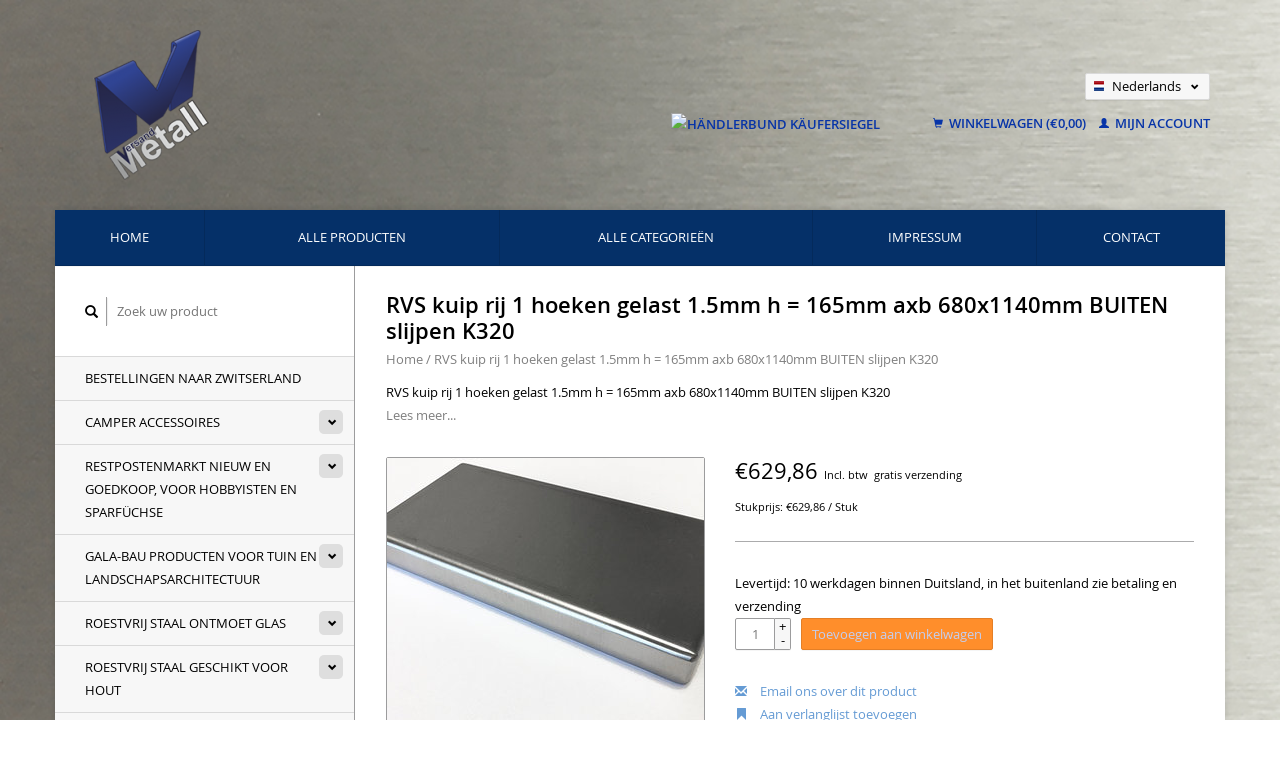

--- FILE ---
content_type: text/html;charset=utf-8
request_url: https://shop.versandmetall.de/nl/speciale-roestvrijstalen-bak-r1-gelast-1-110916474.html
body_size: 14714
content:
<!DOCTYPE html>
<!--[if lt IE 7 ]><html class="ie ie6" lang="nl"> <![endif]-->
<!--[if IE 7 ]><html class="ie ie7" lang="nl"> <![endif]-->
<!--[if IE 8 ]><html class="ie ie8" lang="nl"> <![endif]-->
<!--[if (gte IE 9)|!(IE)]><!--><html lang="nl"> <!--<![endif]-->
  <head>
    <meta charset="utf-8"/>
<!-- [START] 'blocks/head.rain' -->
<!--

  (c) 2008-2026 Lightspeed Netherlands B.V.
  http://www.lightspeedhq.com
  Generated: 19-01-2026 @ 11:03:01

-->
<link rel="canonical" href="https://shop.versandmetall.de/nl/speciale-roestvrijstalen-bak-r1-gelast-1-110916474.html"/>
<link rel="alternate" href="https://shop.versandmetall.de/nl/index.rss" type="application/rss+xml" title="Nieuwe producten"/>
<meta name="robots" content="noodp,noydir"/>
<meta name="google-site-verification" content="7NR3gwksQf49hJ7-uL6KJQaS-DCCwhT43BaJgu_wSXI"/>
<meta name="google-site-verification" content="5283a9b8ec2c84ead2272dbf977249ae"/>
<meta property="og:url" content="https://shop.versandmetall.de/nl/speciale-roestvrijstalen-bak-r1-gelast-1-110916474.html?source=facebook"/>
<meta property="og:site_name" content="Versandmetall"/>
<meta property="og:title" content="Kuip, lekbak, bak, bak, roestvrij staal, koop bij Versandmetall"/>
<meta property="og:description" content="Wastafel, opvangbak, bak, bak, RVS, geslepen, gelast of ongelast, oppervlak naar keuze, geborsteld"/>
<meta property="og:image" content="https://cdn.webshopapp.com/shops/137604/files/330128576/versandmetall-rvs-kuip-rij-1-hoeken-gelast-15mm-h.jpg"/>
<script>
(function(w,d,s,l,i){w[l]=w[l]||[];w[l].push({'gtm.start':
new Date().getTime(),event:'gtm.js'});var f=d.getElementsByTagName(s)[0],
j=d.createElement(s),dl=l!='dataLayer'?'&l='+l:'';j.async=true;j.src=
'https://www.googletagmanager.com/gtm.js?id='+i+dl;f.parentNode.insertBefore(j,f);
})(window,document,'script','dataLayer','GTM-TXQ5W7S');

</script>
<!--[if lt IE 9]>
<script src="https://cdn.webshopapp.com/assets/html5shiv.js?2025-02-20"></script>
<![endif]-->
<!-- [END] 'blocks/head.rain' -->
    <title>Kuip, lekbak, bak, bak, roestvrij staal, koop bij Versandmetall - Versandmetall</title>
    <meta name="description" content="Wastafel, opvangbak, bak, bak, RVS, geslepen, gelast of ongelast, oppervlak naar keuze, geborsteld" />
    <meta name="keywords" content="Versandmetall, RVS, kuip, rij, 1, hoeken, gelast, 1.5mm, h, =, 165mm, axb, 680x1140mm, BUITEN, slijpen, K320" />
    
    <meta http-equiv="X-UA-Compatible" content="IE=edge,chrome=1">
    
    <meta name="viewport" content="width=device-width, initial-scale=1.0">
    <meta name="apple-mobile-web-app-capable" content="yes">
    <meta name="apple-mobile-web-app-status-bar-style" content="black">
    
    <link rel="shortcut icon" href="https://cdn.webshopapp.com/shops/137604/themes/96492/assets/favicon.ico?20251009102408" type="image/x-icon" />
        <link rel="shortcut icon" href="https://cdn.webshopapp.com/shops/137604/themes/96492/assets/favicon.ico?20251009102408" type="image/x-icon" /> 
    <link rel="stylesheet" href="https://cdn.webshopapp.com/shops/137604/themes/96492/assets/bootstrap.css?2026011312030520201202153459" />
    <link rel="stylesheet" href="https://cdn.webshopapp.com/shops/137604/themes/96492/assets/responsive.css?2026011312030520201202153459" />

        <link rel="stylesheet" href="https://cdn.webshopapp.com/shops/137604/themes/96492/assets/fancybox-2-1-4.css?2026011312030520201202153459" />
        <link rel="stylesheet" href="https://cdn.webshopapp.com/shops/137604/themes/96492/assets/style.css?2026011312030520201202153459" />       
    <link rel="stylesheet" href="https://cdn.webshopapp.com/shops/137604/themes/96492/assets/settings.css?2026011312030520201202153459" />  
    <link rel="stylesheet" href="https://cdn.webshopapp.com/assets/gui-2-0.css?2025-02-20" /> 
    <link rel="stylesheet" href="https://cdn.webshopapp.com/shops/137604/themes/96492/assets/custom.css?2026011312030520201202153459" />


    <script type="text/javascript" src="https://cdn.webshopapp.com/assets/jquery-1-9-1.js?2025-02-20"></script>
    <script type="text/javascript" src="https://cdn.webshopapp.com/assets/jquery-ui-1-10-1.js?2025-02-20"></script>
    <script type="text/javascript" src="https://cdn.webshopapp.com/assets/jquery-migrate-1-1-1.js?2025-02-20"></script>
    <script type="text/javascript" src="https://cdn.webshopapp.com/shops/137604/themes/96492/assets/global.js?2026011312030520201202153459"></script>
    <script type="text/javascript" src="https://cdn.webshopapp.com/assets/gui.js?2025-02-20"></script>
        <script src="https://cdn.webshopapp.com/shops/137604/themes/96492/assets/fancybox-2-1-4.js?2026011312030520201202153459"></script>
    <script src="https://cdn.webshopapp.com/shops/137604/themes/96492/assets/jquery-zoom-min.js?2026011312030520201202153459"></script>
    <script src="https://cdn.webshopapp.com/shops/137604/themes/96492/assets/checker.js?2026011312030520201202153459"></script>
    <meta name="shoplanguage" content="nl">
    
        <script type="text/javascript" src="https://cdn.webshopapp.com/shops/137604/themes/96492/assets/uspticker.js?2026011312030520201202153459"></script>
    <script src="https://widget.shopauskunft.de/assets/widget.js"
                    type="text/javascript"></script>
        	        
  </head>
  <body> 
    <header class="container">
      <div class="align">
        <div class="vertical">
          <a href="https://shop.versandmetall.de/nl/" title="RVS hoekprofiel Hoekbescherming U-Profielen Constructieprofielen speciaalprofielen">
            <img class="img-responsive"src="https://cdn.webshopapp.com/shops/137604/themes/96492/assets/logo.png?20251009102408" alt="RVS hoekprofiel Hoekbescherming U-Profielen Constructieprofielen speciaalprofielen" />
          </a>
        </div>
        <div class="vertical">
        </div>
        
        <div class="vertical text-right no-underline">
          <div>
          </div>
          <div class="clearfix"></div>
                    <div class="currencies-languages">
            <div class="select-wrap">
                                          <div class="languages select">
                <span class="selected"><span class="flag nl"></span>Nederlands <small><span class="glyphicon glyphicon-chevron-down"></span></small></span>
                <ul class="no-list-style languagesdropdown">
                                                                                          <li>
                    <a href="https://shop.versandmetall.de/de/" lang="de" title="Deutsch">                    
                      <span class="flag de"></span>Deutsch
                    </a>
                  </li>
                                                                        <li>
                    <a href="https://shop.versandmetall.de/fr/" lang="fr" title="Français">                    
                      <span class="flag fr"></span>Français
                    </a>
                  </li>
                                                    </ul>
              </div>
                          </div>
          </div>
          <div class="clearfix"></div>
                    <div class="cart-account">

<!-- Beginn des Händlerbund HTML-Code -->
<!-- Der HTML-Code darf im Sinne der einwandfreien Funktionalität nicht verändert werden! -->
<a href="https://www.kaeufersiegel.de/zertifikat/?uuid=e7e40128-cf1e-11e5-ac0d-14dae9b38da3-3268347050" target="_blank" style="margin-right:50px;">
<img src="https://www.kaeufersiegel.de/zertifikat/logo.php?uuid=e7e40128-cf1e-11e5-ac0d-14dae9b38da3-3268347050&size=120" title="Händlerbund Käufersiegel"
alt="Händlerbund Käufersiegel" hspace="5" vspace="5" border="0" /></a>
<!-- Ende des Händlerbund HTML-Code -->
            
            
            <a href="https://shop.versandmetall.de/nl/cart/" class="cart">
              <span class="glyphicon glyphicon-shopping-cart"></span> 
              Winkelwagen (€0,00)
            </a>
            <a href="https://shop.versandmetall.de/nl/account/" class="my-account">
              <span class="glyphicon glyphicon glyphicon-user"></span>
                            Mijn account
                          </a>
          </div>
        </div>
      </div>
    </header>    
    
  
    
    
    
    <div class="container wrapper">
      <nav>
        <ul class="no-list-style no-underline topbar">
          <li class="item home ">
            <a class="itemLink" href="https://shop.versandmetall.de/nl/">Home</a>
          </li>
          
          <li class="item ">
            <a class="itemLink" href="https://shop.versandmetall.de/nl/collection/">Alle producten</a>
          </li>      
          
                    <li class="item ">
            <a class="itemLink" href="https://shop.versandmetall.de/nl/catalog/">Alle categorieën</a>
          </li>
          
                                                                                                                                                                                                                                                                                                                                                                                                                                                                                                                                                                                
          
                              
                                        <li class="item"><a class="itemLink" href="https://shop.versandmetall.de/nl/service/about/" title="Impressum">Impressum</a></li>
                    
                                        
                                        
                                        
                                        
                                        
                    <li class="item"><a class="itemLink" href="https://shop.versandmetall.de/nl/service/" title="contact">contact</a></li>
                                        
                                        
                                        
                            </ul>
      </nav>

      <div class="sidebar col-xs-12 col-sm-12 col-md-3">
        <span class="burger glyphicon glyphicon-menu-hamburger hidden-md hidden-lg"></span>
       
      <div class="search">
  <form action="https://shop.versandmetall.de/nl/search/" method="get" id="formSearch">
    <span onclick="$('#formSearch').submit();" title="Zoeken" class="glyphicon glyphicon-search"></span>
    <input type="text" name="q" value="" placeholder="Zoek uw product"/>
  </form>
</div>
<ul class="no-underline no-list-style sidebarul">
      <li class="item foldingsidebar ">
     
    <a class="itemLink  " href="https://shop.versandmetall.de/nl/bestellingen-naar-zwitserland/" title="Bestellingen naar Zwitserland">Bestellingen naar Zwitserland</a>

      </li>
       
      <li class="item foldingsidebar ">
     <div class="subcat"><span class="glyphicon glyphicon-chevron-down"></span></div>
    <a class="itemLink  hassub" href="https://shop.versandmetall.de/nl/camper-accessoires/" title="Camper accessoires">Camper accessoires</a>

        <ul class="subnav">
            <li class="subitem">
                
        <a class="subitemLink " href="https://shop.versandmetall.de/nl/camper-accessoires/roestvrijstalen-douchebakken-douchebakken-voor-cam/" title="Roestvrijstalen douchebakken, douchebakken voor campers">Roestvrijstalen douchebakken, douchebakken voor campers
        </a>
              </li>
            <li class="subitem">
                
        <a class="subitemLink " href="https://shop.versandmetall.de/nl/camper-accessoires/resterende-roestvrijstalen-kuipen/" title="Resterende roestvrijstalen kuipen">Resterende roestvrijstalen kuipen
        </a>
              </li>
            <li class="subitem">
                
        <a class="subitemLink " href="https://shop.versandmetall.de/nl/camper-accessoires/individuele-douchebakken-op-maat-gemaakt/" title="Individuele douchebakken op maat gemaakt">Individuele douchebakken op maat gemaakt
        </a>
              </li>
            <li class="subitem">
                
        <a class="subitemLink " href="https://shop.versandmetall.de/nl/camper-accessoires/voncamper-fuercamper-gewoon-briljant/" title="vonCamper fürCamper - gewoon briljant">vonCamper fürCamper - gewoon briljant
        </a>
              </li>
            <li class="subitem">
                
        <a class="subitemLink " href="https://shop.versandmetall.de/nl/camper-accessoires/womo-accessoires-ideeen-gemaakt-van-aluminium-of-r/" title="WoMo-accessoires, ideeën gemaakt van aluminium of roestvrij staal">WoMo-accessoires, ideeën gemaakt van aluminium of roestvrij staal
        </a>
              </li>
          </ul>
      </li>
       
      <li class="item foldingsidebar ">
     <div class="subcat"><span class="glyphicon glyphicon-chevron-down"></span></div>
    <a class="itemLink  hassub" href="https://shop.versandmetall.de/nl/restpostenmarkt-nieuw-en-goedkoop-voor-hobbyisten/" title="Restpostenmarkt nieuw en goedkoop, voor hobbyisten en Sparfüchse">Restpostenmarkt nieuw en goedkoop, voor hobbyisten en Sparfüchse</a>

        <ul class="subnav">
            <li class="subitem">
                
        <a class="subitemLink " href="https://shop.versandmetall.de/nl/restpostenmarkt-nieuw-en-goedkoop-voor-hobbyisten/bijzonder-artikel-douchebakken-kuipen-van-roestvri/" title="Bijzonder artikel douchebakken, kuipen van roestvrij staal">Bijzonder artikel douchebakken, kuipen van roestvrij staal
        </a>
              </li>
            <li class="subitem">
                
        <a class="subitemLink " href="https://shop.versandmetall.de/nl/restpostenmarkt-nieuw-en-goedkoop-voor-hobbyisten/resterende-profielen-van-de-voorraadhoek/" title="Resterende profielen van de voorraadhoek">Resterende profielen van de voorraadhoek
        </a>
              </li>
            <li class="subitem">
                
        <a class="subitemLink " href="https://shop.versandmetall.de/nl/restpostenmarkt-nieuw-en-goedkoop-voor-hobbyisten/resterende-u-profielen/" title="Resterende U-profielen">Resterende U-profielen
        </a>
              </li>
            <li class="subitem">
                
        <a class="subitemLink " href="https://shop.versandmetall.de/nl/restpostenmarkt-nieuw-en-goedkoop-voor-hobbyisten/randprofielen-u-profielen-voor-glas-of-kunststof/" title="Randprofielen U-profielen voor glas of kunststof">Randprofielen U-profielen voor glas of kunststof
        </a>
              </li>
            <li class="subitem">
                
        <a class="subitemLink " href="https://shop.versandmetall.de/nl/restpostenmarkt-nieuw-en-goedkoop-voor-hobbyisten/resterende-voorraad-onbewerkte-staalplaten/" title="Resterende voorraad onbewerkte staalplaten">Resterende voorraad onbewerkte staalplaten
        </a>
              </li>
            <li class="subitem">
                
        <a class="subitemLink " href="https://shop.versandmetall.de/nl/restpostenmarkt-nieuw-en-goedkoop-voor-hobbyisten/resterende-voorraadarmatuurassemblage-kleine-onder/" title="Resterende voorraadarmatuurassemblage, kleine onderdelen">Resterende voorraadarmatuurassemblage, kleine onderdelen
        </a>
              </li>
            <li class="subitem">
                
        <a class="subitemLink " href="https://shop.versandmetall.de/nl/restpostenmarkt-nieuw-en-goedkoop-voor-hobbyisten/resterende-z-profielen-c-profielen-anderen/" title="Resterende Z-profielen, C-profielen, anderen">Resterende Z-profielen, C-profielen, anderen
        </a>
              </li>
            <li class="subitem">
                
        <a class="subitemLink " href="https://shop.versandmetall.de/nl/restpostenmarkt-nieuw-en-goedkoop-voor-hobbyisten/bijzondere-artikelen-voor-de-tuin/" title="Bijzondere artikelen voor de tuin">Bijzondere artikelen voor de tuin
        </a>
              </li>
          </ul>
      </li>
       
      <li class="item foldingsidebar ">
     <div class="subcat"><span class="glyphicon glyphicon-chevron-down"></span></div>
    <a class="itemLink  hassub" href="https://shop.versandmetall.de/nl/gala-bau-producten-voor-tuin-en-landschapsarchitec/" title="GALA-Bau producten voor tuin en landschapsarchitectuur">GALA-Bau producten voor tuin en landschapsarchitectuur</a>

        <ul class="subnav">
            <li class="subitem">
                
        <a class="subitemLink " href="https://shop.versandmetall.de/nl/gala-bau-producten-voor-tuin-en-landschapsarchitec/muurafdeksystemen-covers-voor-metselwerk-en-muren/" title="muurafdeksystemen, Covers voor Metselwerk en Muren">muurafdeksystemen, Covers voor Metselwerk en Muren
        </a>
              </li>
            <li class="subitem">
                
        <a class="subitemLink " href="https://shop.versandmetall.de/nl/gala-bau-producten-voor-tuin-en-landschapsarchitec/wandvlierhoezen-antraciet/" title="Wandvlierhoezen Antraciet">Wandvlierhoezen Antraciet
        </a>
              </li>
            <li class="subitem">
                
        <a class="subitemLink " href="https://shop.versandmetall.de/nl/gala-bau-producten-voor-tuin-en-landschapsarchitec/glasprofiel-eindprofiel-rvs-voor-glazen-balustrade/" title="Glasprofiel eindprofiel RVS voor glazen balustrade balkon balustrade van Glas">Glasprofiel eindprofiel RVS voor glazen balustrade balkon balustrade van Glas
        </a>
              </li>
            <li class="subitem">
                
        <a class="subitemLink " href="https://shop.versandmetall.de/nl/gala-bau-producten-voor-tuin-en-landschapsarchitec/grindvangrails-van-roestvrij-staal/" title="Grindvangrails van roestvrij staal">Grindvangrails van roestvrij staal
        </a>
              </li>
            <li class="subitem">
                
        <a class="subitemLink " href="https://shop.versandmetall.de/nl/gala-bau-producten-voor-tuin-en-landschapsarchitec/grindkeringsprofiel-grind-strooken-aluminium/" title="Grindkeringsprofiel, Grind strooken aluminium">Grindkeringsprofiel, Grind strooken aluminium
        </a>
              </li>
            <li class="subitem">
                
        <a class="subitemLink " href="https://shop.versandmetall.de/nl/gala-bau-producten-voor-tuin-en-landschapsarchitec/gazonranden-grindkeringsprofielen-perkranden/" title="Gazonranden, Grindkeringsprofielen Perkranden">Gazonranden, Grindkeringsprofielen Perkranden
        </a>
              </li>
            <li class="subitem">
                
        <a class="subitemLink " href="https://shop.versandmetall.de/nl/gala-bau-producten-voor-tuin-en-landschapsarchitec/gazonranden-grindrepen-met-vouw-erop/" title="Gazonranden, grindrepen met vouw erop">Gazonranden, grindrepen met vouw erop
        </a>
              </li>
            <li class="subitem">
                
        <a class="subitemLink " href="https://shop.versandmetall.de/nl/gala-bau-producten-voor-tuin-en-landschapsarchitec/afvoerkanalen-vorm-a-van-roestvrij-staal/" title="Afvoerkanalen vorm A van roestvrij staal">Afvoerkanalen vorm A van roestvrij staal
        </a>
              </li>
            <li class="subitem">
                
        <a class="subitemLink " href="https://shop.versandmetall.de/nl/gala-bau-producten-voor-tuin-en-landschapsarchitec/afvoerkanalen-vorm-a-afvoerkanalen-gemaakt-van-roe/" title="Afvoerkanalen, vorm A, afvoerkanalen gemaakt van roestvrij staal">Afvoerkanalen, vorm A, afvoerkanalen gemaakt van roestvrij staal
        </a>
              </li>
            <li class="subitem">
                
        <a class="subitemLink " href="https://shop.versandmetall.de/nl/gala-bau-producten-voor-tuin-en-landschapsarchitec/afvoerkanalen-vorm-b-afvoerkanalen-gemaakt-van-alu/" title="Afvoerkanalen, vorm B, afvoerkanalen gemaakt van aluminium / roestvrij staal">Afvoerkanalen, vorm B, afvoerkanalen gemaakt van aluminium / roestvrij staal
        </a>
              </li>
            <li class="subitem">
                
        <a class="subitemLink " href="https://shop.versandmetall.de/nl/gala-bau-producten-voor-tuin-en-landschapsarchitec/drainage-kanalen-vorm-f-afvoerkanaal-plat-gemaakt/" title="Drainage kanalen Vorm F, afvoerkanaal plat gemaakt van aluminium">Drainage kanalen Vorm F, afvoerkanaal plat gemaakt van aluminium
        </a>
              </li>
            <li class="subitem">
                
        <a class="subitemLink " href="https://shop.versandmetall.de/nl/gala-bau-producten-voor-tuin-en-landschapsarchitec/bangkirai-dakgoten-wpc-bamboe-douglas-spar/" title="Bangkirai dakgoten, WPC, bamboe, Douglas spar">Bangkirai dakgoten, WPC, bamboe, Douglas spar
        </a>
              </li>
            <li class="subitem">
                
        <a class="subitemLink " href="https://shop.versandmetall.de/nl/gala-bau-producten-voor-tuin-en-landschapsarchitec/drainage-geulen-drainage-put-riool-geulen-en-acces/" title="Drainage geulen, Drainage put, Riool Geulen en accessoires">Drainage geulen, Drainage put, Riool Geulen en accessoires
        </a>
              </li>
          </ul>
      </li>
       
      <li class="item foldingsidebar ">
     <div class="subcat"><span class="glyphicon glyphicon-chevron-down"></span></div>
    <a class="itemLink  hassub" href="https://shop.versandmetall.de/nl/roestvrij-staal-ontmoet-glas/" title="Roestvrij staal ontmoet glas">Roestvrij staal ontmoet glas</a>

        <ul class="subnav">
            <li class="subitem">
                
        <a class="subitemLink " href="https://shop.versandmetall.de/nl/roestvrij-staal-ontmoet-glas/goten-voor-glazen-voordakken-en-overkappingen/" title="Goten voor Glazen Voordakken en Overkappingen">Goten voor Glazen Voordakken en Overkappingen
        </a>
              </li>
            <li class="subitem">
                
        <a class="subitemLink " href="https://shop.versandmetall.de/nl/roestvrij-staal-ontmoet-glas/glasprofiel-afsluitprofiel-eindstuk-gemaakt-van-ro/" title="Glasprofiel Afsluitprofiel Eindstuk gemaakt van roestvrij staal">Glasprofiel Afsluitprofiel Eindstuk gemaakt van roestvrij staal
        </a>
              </li>
            <li class="subitem">
                
        <a class="subitemLink " href="https://shop.versandmetall.de/nl/roestvrij-staal-ontmoet-glas/glasprofiel-eindstuk-gemaakt-van-roestvrij-staal-o/" title="Glasprofiel Eindstuk gemaakt van roestvrij staal ongelijk gezet">Glasprofiel Eindstuk gemaakt van roestvrij staal ongelijk gezet
        </a>
              </li>
            <li class="subitem">
                
        <a class="subitemLink " href="https://shop.versandmetall.de/nl/roestvrij-staal-ontmoet-glas/glasrandprofiel-eindstuk-voor-glas-systeemoplossin/" title="Glasrandprofiel Eindstuk voor Glas Systeemoplossingen">Glasrandprofiel Eindstuk voor Glas Systeemoplossingen
        </a>
              </li>
            <li class="subitem">
                
        <a class="subitemLink " href="https://shop.versandmetall.de/nl/roestvrij-staal-ontmoet-glas/glasprofiel-eindprofiel-rvs-voor-glazen-balustrade/" title="Glasprofiel eindprofiel RVS voor glazen balustrade balkon balustrade van Glas">Glasprofiel eindprofiel RVS voor glazen balustrade balkon balustrade van Glas
        </a>
              </li>
            <li class="subitem">
                
        <a class="subitemLink " href="https://shop.versandmetall.de/nl/roestvrij-staal-ontmoet-glas/glasprofiel-rvs-u-profiel-covers-glasblokken/" title="Glasprofiel RVS U-profiel covers glasblokken">Glasprofiel RVS U-profiel covers glasblokken
        </a>
              </li>
          </ul>
      </li>
       
      <li class="item foldingsidebar ">
     <div class="subcat"><span class="glyphicon glyphicon-chevron-down"></span></div>
    <a class="itemLink  hassub" href="https://shop.versandmetall.de/nl/roestvrij-staal-geschikt-voor-hout/" title="Roestvrij staal geschikt voor hout">Roestvrij staal geschikt voor hout</a>

        <ul class="subnav">
            <li class="subitem">
                
        <a class="subitemLink " href="https://shop.versandmetall.de/nl/roestvrij-staal-geschikt-voor-hout/randen-voor-borden-voor-bevestiging-werkbladprofie/" title="Randen voor borden voor bevestiging, Werkbladprofielen">Randen voor borden voor bevestiging, Werkbladprofielen
        </a>
              </li>
            <li class="subitem">
                
        <a class="subitemLink " href="https://shop.versandmetall.de/nl/roestvrij-staal-geschikt-voor-hout/randprofielen-voor-an-een-kant-bewerkte-plaaten-we/" title="Randprofielen voor an een Kant bewerkte plaaten, werkbladprofielen">Randprofielen voor an een Kant bewerkte plaaten, werkbladprofielen
        </a>
              </li>
            <li class="subitem">
                
        <a class="subitemLink " href="https://shop.versandmetall.de/nl/roestvrij-staal-geschikt-voor-hout/afdekprofielen-hekelementen-van-hout/" title="Afdekprofielen hekelementen van hout">Afdekprofielen hekelementen van hout
        </a>
              </li>
          </ul>
      </li>
       
      <li class="item foldingsidebar ">
     <div class="subcat"><span class="glyphicon glyphicon-chevron-down"></span></div>
    <a class="itemLink  hassub" href="https://shop.versandmetall.de/nl/u-profielen-z-profielen-c-profielen-omega-profiele/" title="U-profielen - Z-profielen - C-profielen - Omega-Profielen, constructieprofielen - speciaalprofielen">U-profielen - Z-profielen - C-profielen - Omega-Profielen, constructieprofielen - speciaalprofielen</a>

        <ul class="subnav">
            <li class="subitem">
                
        <a class="subitemLink " href="https://shop.versandmetall.de/nl/u-profielen-z-profielen-c-profielen-omega-profiele/u-profielen-gevouwen/" title="U-profielen, gevouwen">U-profielen, gevouwen
        </a>
              </li>
            <li class="subitem">
                
        <a class="subitemLink " href="https://shop.versandmetall.de/nl/u-profielen-z-profielen-c-profielen-omega-profiele/c-profielen-gevouwen-gemaakt-van-roestvrij-staal/" title="C-profielen gevouwen, gemaakt van roestvrij staal">C-profielen gevouwen, gemaakt van roestvrij staal
        </a>
              </li>
            <li class="subitem">
                
        <a class="subitemLink " href="https://shop.versandmetall.de/nl/u-profielen-z-profielen-c-profielen-omega-profiele/z-profiel-gezet/" title="Z- Profiel gezet">Z- Profiel gezet
        </a>
              </li>
            <li class="subitem">
                
        <a class="subitemLink " href="https://shop.versandmetall.de/nl/u-profielen-z-profielen-c-profielen-omega-profiele/omegaprofielen-gevouwen-roestvrij-staal/" title="Omegaprofielen, gevouwen, Roestvrij staal">Omegaprofielen, gevouwen, Roestvrij staal
        </a>
              </li>
            <li class="subitem">
                
        <a class="subitemLink " href="https://shop.versandmetall.de/nl/u-profielen-z-profielen-c-profielen-omega-profiele/hoekprofielen-hoek-rails-roestvrij-staal/" title="Hoekprofielen, hoek rails, roestvrij staal">Hoekprofielen, hoek rails, roestvrij staal
        </a>
              </li>
            <li class="subitem">
                
        <a class="subitemLink " href="https://shop.versandmetall.de/nl/u-profielen-z-profielen-c-profielen-omega-profiele/randen-klemprofielen-roestvrij-staal/" title="Randen klemprofielen roestvrij staal">Randen klemprofielen roestvrij staal
        </a>
              </li>
          </ul>
      </li>
       
      <li class="item foldingsidebar ">
     <div class="subcat"><span class="glyphicon glyphicon-chevron-down"></span></div>
    <a class="itemLink  hassub" href="https://shop.versandmetall.de/nl/grindbeschermstroken-grindstrook-grindbarriere/" title="Grindbeschermstroken grindstrook grindbarrière">Grindbeschermstroken grindstrook grindbarrière</a>

        <ul class="subnav">
            <li class="subitem">
                
        <a class="subitemLink " href="https://shop.versandmetall.de/nl/grindbeschermstroken-grindstrook-grindbarriere/grindkeringsprofiel-grind-strooken-dakrandprofiele/" title="Grindkeringsprofiel, Grind strooken, Dakrandprofielen, van roestvrij staal">Grindkeringsprofiel, Grind strooken, Dakrandprofielen, van roestvrij staal
        </a>
              </li>
            <li class="subitem">
                
        <a class="subitemLink " href="https://shop.versandmetall.de/nl/grindbeschermstroken-grindstrook-grindbarriere/grindkeringsprofiel-grind-strooken-gemaakt-van-roe/" title="Grindkeringsprofiel, Grind Strooken, gemaakt van roestvri Staal met dubbele Bovenrand">Grindkeringsprofiel, Grind Strooken, gemaakt van roestvri Staal met dubbele Bovenrand
        </a>
              </li>
            <li class="subitem">
                
        <a class="subitemLink " href="https://shop.versandmetall.de/nl/grindbeschermstroken-grindstrook-grindbarriere/grindkeringsprofiel-grind-strooken-aluminium/" title="Grindkeringsprofiel, Grind strooken aluminium">Grindkeringsprofiel, Grind strooken aluminium
        </a>
              </li>
            <li class="subitem">
                
        <a class="subitemLink " href="https://shop.versandmetall.de/nl/grindbeschermstroken-grindstrook-grindbarriere/grindkeringsprofiel-grind-strooken-roestvrij-staal/" title="Grindkeringsprofiel, Grind Strooken roestvrij staal, in hoogte verstelbaar">Grindkeringsprofiel, Grind Strooken roestvrij staal, in hoogte verstelbaar
        </a>
              </li>
            <li class="subitem">
                
        <a class="subitemLink " href="https://shop.versandmetall.de/nl/grindbeschermstroken-grindstrook-grindbarriere/grindkeringsprofiel-grind-strooken-aluminium-in-ho/" title="Grindkeringsprofiel, Grind Strooken aluminium in hoogte verstelbaar">Grindkeringsprofiel, Grind Strooken aluminium in hoogte verstelbaar
        </a>
              </li>
            <li class="subitem">
                
        <a class="subitemLink " href="https://shop.versandmetall.de/nl/grindbeschermstroken-grindstrook-grindbarriere/spaarset-grindaanslagrails/" title="Spaarset grindaanslagrails">Spaarset grindaanslagrails
        </a>
              </li>
          </ul>
      </li>
       
      <li class="item foldingsidebar ">
     <div class="subcat"><span class="glyphicon glyphicon-chevron-down"></span></div>
    <a class="itemLink  hassub" href="https://shop.versandmetall.de/nl/drainage-en-lineaire-drainage/" title="Drainage en lineaire drainage">Drainage en lineaire drainage</a>

        <ul class="subnav">
            <li class="subitem">
                
        <a class="subitemLink " href="https://shop.versandmetall.de/nl/drainage-en-lineaire-drainage/draingoot-afvoergoot-roostergoot-lijngoot-vorm-a-a/" title="Draingoot Afvoergoot Roostergoot Lijngoot vorm A, Aluminium / roestvrij staal">Draingoot Afvoergoot Roostergoot Lijngoot vorm A, Aluminium / roestvrij staal
        </a>
              </li>
            <li class="subitem">
                
        <a class="subitemLink " href="https://shop.versandmetall.de/nl/drainage-en-lineaire-drainage/draingoten-afvoergoten-roostergoten-lijngoten-riol/" title="Draingoten Afvoergoten Roostergoten Lijngoten Riolering vorm A Roestvrij Staal.">Draingoten Afvoergoten Roostergoten Lijngoten Riolering vorm A Roestvrij Staal.
        </a>
              </li>
            <li class="subitem">
                
        <a class="subitemLink " href="https://shop.versandmetall.de/nl/drainage-en-lineaire-drainage/draingoten-afvoergoten-roostergoten-lijngoten-vorm-5935085/" title="Draingoten Afvoergoten Roostergoten Lijngoten vorm A, Aluminium / roestvrij staal">Draingoten Afvoergoten Roostergoten Lijngoten vorm A, Aluminium / roestvrij staal
        </a>
              </li>
            <li class="subitem">
                
        <a class="subitemLink " href="https://shop.versandmetall.de/nl/drainage-en-lineaire-drainage/afwateringskanaal-terras-bangkirai-wpc-bamboe-doug/" title="Afwateringskanaal terras, Bangkirai, WPC, bamboe, Douglas spar">Afwateringskanaal terras, Bangkirai, WPC, bamboe, Douglas spar
        </a>
              </li>
            <li class="subitem">
                
        <a class="subitemLink " href="https://shop.versandmetall.de/nl/drainage-en-lineaire-drainage/draingoten-afvoergoten-roostergoten-lijngoten-vorm/" title="Draingoten Afvoergoten Roostergoten Lijngoten vorm F aluminium lag inbouwhoogte">Draingoten Afvoergoten Roostergoten Lijngoten vorm F aluminium lag inbouwhoogte
        </a>
              </li>
            <li class="subitem">
                
        <a class="subitemLink " href="https://shop.versandmetall.de/nl/drainage-en-lineaire-drainage/drainage-geulen-drainage-put-riool-geulen-en-acces/" title="Drainage geulen, Drainage put, Riool Geulen en accessoires">Drainage geulen, Drainage put, Riool Geulen en accessoires
        </a>
              </li>
            <li class="subitem">
                
        <a class="subitemLink " href="https://shop.versandmetall.de/nl/drainage-en-lineaire-drainage/goot-profiel-p1-en-kanalen-bakgooten-van-roestvrij/" title="Goot profiel P1 en kanalen, bakgooten, van roestvrij staal">Goot profiel P1 en kanalen, bakgooten, van roestvrij staal
        </a>
              </li>
            <li class="subitem">
                
        <a class="subitemLink " href="https://shop.versandmetall.de/nl/drainage-en-lineaire-drainage/regengoot-p2-gootprofielen-gemaakt-van-roestvrij-s/" title="Regengoot P2 - gootprofielen gemaakt van roestvrij staal">Regengoot P2 - gootprofielen gemaakt van roestvrij staal
        </a>
              </li>
          </ul>
      </li>
       
      <li class="item foldingsidebar ">
     <div class="subcat"><span class="glyphicon glyphicon-chevron-down"></span></div>
    <a class="itemLink  hassub" href="https://shop.versandmetall.de/nl/randbescherming-hoekbeschermingsrail-3-voudig-gevo/" title="Randbescherming hoekbeschermingsrail 3-voudig gevouwen">Randbescherming hoekbeschermingsrail 3-voudig gevouwen</a>

        <ul class="subnav">
            <li class="subitem">
                
        <a class="subitemLink " href="https://shop.versandmetall.de/nl/randbescherming-hoekbeschermingsrail-3-voudig-gevo/hoekbeschermer-hoeklijn-hoekstrip-roestvrij-staal/" title="Hoekbeschermer Hoeklijn Hoekstrip Roestvrij staal tot 1.000 mm (1,0 m) lang">Hoekbeschermer Hoeklijn Hoekstrip Roestvrij staal tot 1.000 mm (1,0 m) lang
        </a>
              </li>
            <li class="subitem">
                
        <a class="subitemLink " href="https://shop.versandmetall.de/nl/randbescherming-hoekbeschermingsrail-3-voudig-gevo/hoekbescherming-hoeklijn-hoekstrip-roestvrij-staal/" title="Hoekbescherming Hoeklijn Hoekstrip Roestvrij staal 1.250 mm (1,25 m) lengte">Hoekbescherming Hoeklijn Hoekstrip Roestvrij staal 1.250 mm (1,25 m) lengte
        </a>
              </li>
            <li class="subitem">
                
        <a class="subitemLink " href="https://shop.versandmetall.de/nl/randbescherming-hoekbeschermingsrail-3-voudig-gevo/hoekbescherming-hoeklijn-hoekstrip-roestvrij-staal-3592546/" title="Hoekbescherming Hoeklijn Hoekstrip Roestvrij staal 1.500 mm (1,50 m) lengte">Hoekbescherming Hoeklijn Hoekstrip Roestvrij staal 1.500 mm (1,50 m) lengte
        </a>
              </li>
            <li class="subitem">
                
        <a class="subitemLink " href="https://shop.versandmetall.de/nl/randbescherming-hoekbeschermingsrail-3-voudig-gevo/hoekbescherming-hoeklijn-hoekstrip-roestvrij-staal-3592580/" title="Hoekbescherming Hoeklijn Hoekstrip roestvrij staal tot 2000 mm (2,0 m) Lengte">Hoekbescherming Hoeklijn Hoekstrip roestvrij staal tot 2000 mm (2,0 m) Lengte
        </a>
              </li>
            <li class="subitem">
                
        <a class="subitemLink " href="https://shop.versandmetall.de/nl/randbescherming-hoekbeschermingsrail-3-voudig-gevo/hoekbescherming-hoeklijn-hoekstrip-van-roestvrij-s/" title="Hoekbescherming Hoeklijn Hoekstrip van roestvrij staal tot met 2.500 mm (2,5 m) Lengte">Hoekbescherming Hoeklijn Hoekstrip van roestvrij staal tot met 2.500 mm (2,5 m) Lengte
        </a>
              </li>
            <li class="subitem">
                
        <a class="subitemLink " href="https://shop.versandmetall.de/nl/randbescherming-hoekbeschermingsrail-3-voudig-gevo/hoekbescherming-hoeklijn-hoekstrip-sparsets-10-20/" title="Hoekbescherming Hoeklijn, Hoekstrip, Sparsets: 10, 20, 30, 40, 50 stuks">Hoekbescherming Hoeklijn, Hoekstrip, Sparsets: 10, 20, 30, 40, 50 stuks
        </a>
              </li>
            <li class="subitem">
                
        <a class="subitemLink " href="https://shop.versandmetall.de/nl/randbescherming-hoekbeschermingsrail-3-voudig-gevo/hoekbeschermingshoek-modern-1-voudig-gevouwen-van/" title="Hoekbeschermingshoek modern 1-voudig gevouwen van 1m tot 1,8m lengte">Hoekbeschermingshoek modern 1-voudig gevouwen van 1m tot 1,8m lengte
        </a>
              </li>
            <li class="subitem">
                
        <a class="subitemLink " href="https://shop.versandmetall.de/nl/randbescherming-hoekbeschermingsrail-3-voudig-gevo/hoekbeschermer-modern-3-voudig-gescherpt-1m-tot-18/" title="Hoekbeschermer modern 3-voudig gescherpt 1m tot 1,8m lang">Hoekbeschermer modern 3-voudig gescherpt 1m tot 1,8m lang
        </a>
              </li>
          </ul>
      </li>
       
      <li class="item foldingsidebar ">
     <div class="subcat"><span class="glyphicon glyphicon-chevron-down"></span></div>
    <a class="itemLink  hassub" href="https://shop.versandmetall.de/nl/rvs-304-hoekprofiel-voor-de-industrie-doe-het-zelf/" title="rvs 304 hoekprofiel voor de industrie, doe-het-zelf, en bouwplaats">rvs 304 hoekprofiel voor de industrie, doe-het-zelf, en bouwplaats</a>

        <ul class="subnav">
            <li class="subitem">
                
        <a class="subitemLink " href="https://shop.versandmetall.de/nl/rvs-304-hoekprofiel-voor-de-industrie-doe-het-zelf/rvs-hoekprofiel-hoeklijn-hoekstrip-roestvrij-staal/" title="RVS Hoekprofiel Hoeklijn Hoekstrip Roestvrij staal tot 1000 mm (1m) lengte elke hoekafmeting moglijk">RVS Hoekprofiel Hoeklijn Hoekstrip Roestvrij staal tot 1000 mm (1m) lengte elke hoekafmeting moglijk
        </a>
              </li>
            <li class="subitem">
                
        <a class="subitemLink " href="https://shop.versandmetall.de/nl/rvs-304-hoekprofiel-voor-de-industrie-doe-het-zelf/hoekprofiel-hoeklijn-hoekstrip-van-roestvrij-staal/" title="Hoekprofiel Hoeklijn, Hoekstrip,, van roestvrij staal tot met 1.250 mm (1,25 m) lengte">Hoekprofiel Hoeklijn, Hoekstrip,, van roestvrij staal tot met 1.250 mm (1,25 m) lengte
        </a>
              </li>
            <li class="subitem">
                
        <a class="subitemLink " href="https://shop.versandmetall.de/nl/rvs-304-hoekprofiel-voor-de-industrie-doe-het-zelf/hoekprofiel-rvs-304-hoeklijn-hoekstrip-roestvrij-s/" title="Hoekprofiel RVS 304 Hoeklijn Hoekstrip roestvrij staal tot met 1500 mm (1,5 m) Lengte">Hoekprofiel RVS 304 Hoeklijn Hoekstrip roestvrij staal tot met 1500 mm (1,5 m) Lengte
        </a>
              </li>
            <li class="subitem">
                
        <a class="subitemLink " href="https://shop.versandmetall.de/nl/rvs-304-hoekprofiel-voor-de-industrie-doe-het-zelf/hoekprofiel-hoeklijn-hoekstrip-gemaakt-van-roestvr/" title="Hoekprofiel Hoeklijn Hoekstrip gemaakt van roestvrij staal tot met 2000 mm (2,0 m) Lengte">Hoekprofiel Hoeklijn Hoekstrip gemaakt van roestvrij staal tot met 2000 mm (2,0 m) Lengte
        </a>
              </li>
            <li class="subitem">
                
        <a class="subitemLink " href="https://shop.versandmetall.de/nl/rvs-304-hoekprofiel-voor-de-industrie-doe-het-zelf/hoekprofiel-hoeklijn-hoekstrip-gemaakt-van-roestvr-3493962/" title="Hoekprofiel Hoeklijn Hoekstrip gemaakt van roestvrij staal tot met 2500 mm (2,5 m) Lengte">Hoekprofiel Hoeklijn Hoekstrip gemaakt van roestvrij staal tot met 2500 mm (2,5 m) Lengte
        </a>
              </li>
            <li class="subitem">
                
        <a class="subitemLink " href="https://shop.versandmetall.de/nl/rvs-304-hoekprofiel-voor-de-industrie-doe-het-zelf/hoekprofiel-hoeklijn-hoekstrip-aluminium-tot-met-1/" title="Hoekprofiel Hoeklijn Hoekstrip Aluminium tot met 1000 mm (1m) Lengte">Hoekprofiel Hoeklijn Hoekstrip Aluminium tot met 1000 mm (1m) Lengte
        </a>
              </li>
            <li class="subitem">
                
        <a class="subitemLink " href="https://shop.versandmetall.de/nl/rvs-304-hoekprofiel-voor-de-industrie-doe-het-zelf/hoekprofiel-hoeklijn-hoekstrip-aluminium-tot-met-1-3591412/" title="Hoekprofiel Hoeklijn Hoekstrip Aluminium tot met 1250 mm (1,25 m) lengte">Hoekprofiel Hoeklijn Hoekstrip Aluminium tot met 1250 mm (1,25 m) lengte
        </a>
              </li>
            <li class="subitem">
                
        <a class="subitemLink " href="https://shop.versandmetall.de/nl/rvs-304-hoekprofiel-voor-de-industrie-doe-het-zelf/hoekprofiel-hoeklijn-hoekstrip-aluminium-tot-1500/" title="Hoekprofiel Hoeklijn Hoekstrip Aluminium tot 1500 mm (1,5 m) Lengte">Hoekprofiel Hoeklijn Hoekstrip Aluminium tot 1500 mm (1,5 m) Lengte
        </a>
              </li>
            <li class="subitem">
                
        <a class="subitemLink " href="https://shop.versandmetall.de/nl/rvs-304-hoekprofiel-voor-de-industrie-doe-het-zelf/hoekprofiel-hoeklijn-hoekstrip-aluminium-tot-met-2/" title="Hoekprofiel Hoeklijn Hoekstrip Aluminium tot met 2000 mm (2,0m) lLengte">Hoekprofiel Hoeklijn Hoekstrip Aluminium tot met 2000 mm (2,0m) lLengte
        </a>
              </li>
            <li class="subitem">
                
        <a class="subitemLink " href="https://shop.versandmetall.de/nl/rvs-304-hoekprofiel-voor-de-industrie-doe-het-zelf/hoekprofiel-hoeklijn-hoekstrip-aluminium-tot-2500/" title="Hoekprofiel Hoeklijn Hoekstrip Aluminium tot 2500 mm (2,5 m) Lengte">Hoekprofiel Hoeklijn Hoekstrip Aluminium tot 2500 mm (2,5 m) Lengte
        </a>
              </li>
            <li class="subitem">
                
        <a class="subitemLink " href="https://shop.versandmetall.de/nl/rvs-304-hoekprofiel-voor-de-industrie-doe-het-zelf/aluminium-antraciet-tot-1000-mm-1-m-lang/" title="Aluminium antraciet tot 1000 mm (1 m) lang">Aluminium antraciet tot 1000 mm (1 m) lang
        </a>
              </li>
            <li class="subitem">
                
        <a class="subitemLink " href="https://shop.versandmetall.de/nl/rvs-304-hoekprofiel-voor-de-industrie-doe-het-zelf/aluminium-antraciet-tot-een-lengte-van-1250-mm-125/" title="Aluminium antraciet tot een lengte van 1250 mm (1,25 m)">Aluminium antraciet tot een lengte van 1250 mm (1,25 m)
        </a>
              </li>
            <li class="subitem">
                
        <a class="subitemLink " href="https://shop.versandmetall.de/nl/rvs-304-hoekprofiel-voor-de-industrie-doe-het-zelf/aluminium-antraciet-tot-1500-mm-15-m-lang/" title="Aluminium antraciet tot 1500 mm (1,5 m) lang">Aluminium antraciet tot 1500 mm (1,5 m) lang
        </a>
              </li>
            <li class="subitem">
                
        <a class="subitemLink " href="https://shop.versandmetall.de/nl/rvs-304-hoekprofiel-voor-de-industrie-doe-het-zelf/aluminium-antraciet-met-een-maximale-lengte-van-20/" title="Aluminium antraciet met een maximale lengte van 2000 mm (2,0 m)">Aluminium antraciet met een maximale lengte van 2000 mm (2,0 m)
        </a>
              </li>
            <li class="subitem">
                
        <a class="subitemLink " href="https://shop.versandmetall.de/nl/rvs-304-hoekprofiel-voor-de-industrie-doe-het-zelf/aluminium-antraciet-met-een-maximale-lengte-van-25/" title="Aluminium antraciet met een maximale lengte van 2500 mm (2,5 m)">Aluminium antraciet met een maximale lengte van 2500 mm (2,5 m)
        </a>
              </li>
          </ul>
      </li>
       
      <li class="item foldingsidebar ">
     
    <a class="itemLink  " href="https://shop.versandmetall.de/nl/accessoires-voor-rv-s-ideeen/" title="Accessoires voor RV S-ideeën">Accessoires voor RV S-ideeën</a>

      </li>
       
      <li class="item foldingsidebar ">
     
    <a class="itemLink  " href="https://shop.versandmetall.de/nl/kleine-onderdelen-roestvrij-staal-aluminium/" title="Kleine onderdelen roestvrij staal + aluminium">Kleine onderdelen roestvrij staal + aluminium</a>

      </li>
       
      <li class="item foldingsidebar ">
     <div class="subcat"><span class="glyphicon glyphicon-chevron-down"></span></div>
    <a class="itemLink  hassub" href="https://shop.versandmetall.de/nl/horeca-catering-levensmiddelen-handel-toonbanken/" title="Horeca, Catering, levensmiddelen handel, Toonbanken">Horeca, Catering, levensmiddelen handel, Toonbanken</a>

        <ul class="subnav">
            <li class="subitem">
                
        <a class="subitemLink " href="https://shop.versandmetall.de/nl/horeca-catering-levensmiddelen-handel-toonbanken/hoekprofiel-binnenhoek-keukens-catering-bakker-sla/" title="Hoekprofiel binnenhoek keukens, catering, bakker, slager">Hoekprofiel binnenhoek keukens, catering, bakker, slager
        </a>
              </li>
            <li class="subitem">
                
        <a class="subitemLink " href="https://shop.versandmetall.de/nl/horeca-catering-levensmiddelen-handel-toonbanken/hoekprofielen-hoeklijn-hoekstrip-buitenhoek-keuken/" title="Hoekprofielen Hoeklijn, Hoekstrip, Buitenhoek keukens, catering, bakker, slager">Hoekprofielen Hoeklijn, Hoekstrip, Buitenhoek keukens, catering, bakker, slager
        </a>
              </li>
            <li class="subitem">
                
        <a class="subitemLink " href="https://shop.versandmetall.de/nl/horeca-catering-levensmiddelen-handel-toonbanken/afdeklijsten-voegafdichting-van-roestvrij-staal/" title="Afdeklijsten voegafdichting van roestvrij staal">Afdeklijsten voegafdichting van roestvrij staal
        </a>
              </li>
            <li class="subitem">
                
        <a class="subitemLink " href="https://shop.versandmetall.de/nl/horeca-catering-levensmiddelen-handel-toonbanken/roestvrij-staal-werkbladen-gastro-fast-food-horeca/" title="Roestvrij staal werkbladen Gastro, Fast food, Horeca">Roestvrij staal werkbladen Gastro, Fast food, Horeca
        </a>
              </li>
            <li class="subitem">
                
        <a class="subitemLink " href="https://shop.versandmetall.de/nl/horeca-catering-levensmiddelen-handel-toonbanken/verkoop-etalage-aflevering-snacks-en-others/" title="Verkoop,, etalage, aflevering, snacks en others">Verkoop,, etalage, aflevering, snacks en others
        </a>
              </li>
            <li class="subitem">
                
        <a class="subitemLink " href="https://shop.versandmetall.de/nl/horeca-catering-levensmiddelen-handel-toonbanken/spoelbakken-bakken-kuipen-van-roesrfrij-staal/" title="spoelbakken, bakken, kuipen, van roesrfrij Staal">spoelbakken, bakken, kuipen, van roesrfrij Staal
        </a>
              </li>
            <li class="subitem">
                
        <a class="subitemLink " href="https://shop.versandmetall.de/nl/horeca-catering-levensmiddelen-handel-toonbanken/spatscherm-splash-fornuis-panel-keuken-achterwand/" title="Spatscherm, Splash fornuis panel keuken achterwand">Spatscherm, Splash fornuis panel keuken achterwand
        </a>
              </li>
          </ul>
      </li>
       
      <li class="item foldingsidebar ">
     <div class="subcat"><span class="glyphicon glyphicon-chevron-down"></span></div>
    <a class="itemLink  hassub" href="https://shop.versandmetall.de/nl/keuken-badkamer-en-een-woonkamer/" title="Keuken badkamer en een woonkamer">Keuken badkamer en een woonkamer</a>

        <ul class="subnav">
            <li class="subitem">
                
        <a class="subitemLink " href="https://shop.versandmetall.de/nl/keuken-badkamer-en-een-woonkamer/lijstwerk-profielen-voor-keuken-en-badkamer/" title="Lijstwerk, profielen voor keuken en badkamer">Lijstwerk, profielen voor keuken en badkamer
        </a>
              </li>
            <li class="subitem">
                
        <a class="subitemLink " href="https://shop.versandmetall.de/nl/keuken-badkamer-en-een-woonkamer/legbord-voor-brandhout-opslag-binnen/" title="Legbord voor Brandhout  opslag binnen">Legbord voor Brandhout  opslag binnen
        </a>
              </li>
            <li class="subitem">
                
        <a class="subitemLink " href="https://shop.versandmetall.de/nl/keuken-badkamer-en-een-woonkamer/plinten-plinten/" title="Plinten, plinten">Plinten, plinten
        </a>
              </li>
            <li class="subitem">
                
        <a class="subitemLink " href="https://shop.versandmetall.de/nl/keuken-badkamer-en-een-woonkamer/legborden-roestvrijstalen-legborden/" title="Legborden, roestvrijstalen legborden">Legborden, roestvrijstalen legborden
        </a>
              </li>
          </ul>
      </li>
       
      <li class="item foldingsidebar ">
     
    <a class="itemLink  " href="https://shop.versandmetall.de/nl/muurafdeksystemen-covers-voor-metselwerk-en-muren/" title="muurafdeksystemen, Covers voor Metselwerk en Muren">muurafdeksystemen, Covers voor Metselwerk en Muren</a>

      </li>
       
      <li class="item foldingsidebar ">
     
    <a class="itemLink  " href="https://shop.versandmetall.de/nl/wandvlierhoezen-antraciet/" title="Wandvlierhoezen Antraciet">Wandvlierhoezen Antraciet</a>

      </li>
       
      <li class="item foldingsidebar ">
     <div class="subcat"><span class="glyphicon glyphicon-chevron-down"></span></div>
    <a class="itemLink  hassub" href="https://shop.versandmetall.de/nl/ideeen-voor-de-doe-het-zelver-in-huis-en-tuin/" title="Ideeën voor de doe-het-zelver in huis en tuin&quot;">Ideeën voor de doe-het-zelver in huis en tuin&quot;</a>

        <ul class="subnav">
            <li class="subitem">
                
        <a class="subitemLink " href="https://shop.versandmetall.de/nl/ideeen-voor-de-doe-het-zelver-in-huis-en-tuin/multibox-afvalbak-rollator-berging/" title="Multibox, Afvalbak, Rollator berging">Multibox, Afvalbak, Rollator berging
        </a>
              </li>
            <li class="subitem">
                
        <a class="subitemLink " href="https://shop.versandmetall.de/nl/ideeen-voor-de-doe-het-zelver-in-huis-en-tuin/terras-en-balkon/" title="Terras en balkon">Terras en balkon
        </a>
              </li>
            <li class="subitem">
                
        <a class="subitemLink " href="https://shop.versandmetall.de/nl/ideeen-voor-de-doe-het-zelver-in-huis-en-tuin/gazonranden-grindkeringsprofielen-perkranden/" title="Gazonranden, Grindkeringsprofielen Perkranden.">Gazonranden, Grindkeringsprofielen Perkranden.
        </a>
              </li>
            <li class="subitem">
                
        <a class="subitemLink " href="https://shop.versandmetall.de/nl/ideeen-voor-de-doe-het-zelver-in-huis-en-tuin/afboording-metalborder-gazon-afboording-grindkerin/" title="Afboording, Metalborder, Gazon Afboording, Grindkeringsprofiel Extra hoog">Afboording, Metalborder, Gazon Afboording, Grindkeringsprofiel Extra hoog
        </a>
              </li>
            <li class="subitem">
                
        <a class="subitemLink " href="https://shop.versandmetall.de/nl/ideeen-voor-de-doe-het-zelver-in-huis-en-tuin/afboording-landgrid-grindkeringsprofiel-metalborde/" title="Afboording, Landgrid, Grindkeringsprofiel, Metalborder, met dubbele Rand Boven">Afboording, Landgrid, Grindkeringsprofiel, Metalborder, met dubbele Rand Boven
        </a>
              </li>
            <li class="subitem">
                
        <a class="subitemLink " href="https://shop.versandmetall.de/nl/ideeen-voor-de-doe-het-zelver-in-huis-en-tuin/profielen-voor-het-huis-de-bouw-dakbedekking-carpo/" title="Profielen voor het Huis, de bouw, dakbedekking, carport">Profielen voor het Huis, de bouw, dakbedekking, carport
        </a>
              </li>
            <li class="subitem">
                
        <a class="subitemLink " href="https://shop.versandmetall.de/nl/ideeen-voor-de-doe-het-zelver-in-huis-en-tuin/hoekprofiel-gemaakt-van-roesrvrij-staal-met-druipr/" title="Hoekprofiel, gemaakt van roesrvrij Staal met druiprand">Hoekprofiel, gemaakt van roesrvrij Staal met druiprand
        </a>
              </li>
            <li class="subitem">
                
        <a class="subitemLink " href="https://shop.versandmetall.de/nl/ideeen-voor-de-doe-het-zelver-in-huis-en-tuin/covers-ventilatierooster/" title="Covers Ventilatierooster">Covers Ventilatierooster
        </a>
              </li>
            <li class="subitem">
                
        <a class="subitemLink " href="https://shop.versandmetall.de/nl/ideeen-voor-de-doe-het-zelver-in-huis-en-tuin/bloempotten-gemaakt-van-roestvrij-staal/" title="Bloempotten gemaakt van roestvrij staal">Bloempotten gemaakt van roestvrij staal
        </a>
              </li>
          </ul>
      </li>
       
      <li class="item foldingsidebar ">
     <div class="subcat"><span class="glyphicon glyphicon-chevron-down"></span></div>
    <a class="itemLink  hassub" href="https://shop.versandmetall.de/nl/spoelbakken-bakken-kuipen-van-roesrfrij-staal/" title="spoelbakken, bakken, kuipen, van roesrfrij Staal">spoelbakken, bakken, kuipen, van roesrfrij Staal</a>

        <ul class="subnav">
            <li class="subitem">
                
        <a class="subitemLink " href="https://shop.versandmetall.de/nl/spoelbakken-bakken-kuipen-van-roesrfrij-staal/roestvrijstalen-gootstenen-serie-1-met-beugelgreep/" title="Roestvrijstalen gootstenen Serie 1 met beugelgreep">Roestvrijstalen gootstenen Serie 1 met beugelgreep
        </a>
              </li>
            <li class="subitem">
                
        <a class="subitemLink " href="https://shop.versandmetall.de/nl/spoelbakken-bakken-kuipen-van-roesrfrij-staal/roestvrijstalen-spoelbakken-serie-2/" title="Roestvrijstalen spoelbakken serie 2">Roestvrijstalen spoelbakken serie 2
        </a>
              </li>
            <li class="subitem">
                
        <a class="subitemLink " href="https://shop.versandmetall.de/nl/spoelbakken-bakken-kuipen-van-roesrfrij-staal/roestvrijstalen-spoelbakken-serie-3/" title="Roestvrijstalen spoelbakken Serie 3">Roestvrijstalen spoelbakken Serie 3
        </a>
              </li>
            <li class="subitem">
                
        <a class="subitemLink " href="https://shop.versandmetall.de/nl/spoelbakken-bakken-kuipen-van-roesrfrij-staal/v4a-316l-roestvrijstalen-spoelbakken-r1/" title="V4A 316L Roestvrijstalen spoelbakken R1">V4A 316L Roestvrijstalen spoelbakken R1
        </a>
              </li>
          </ul>
      </li>
       
      <li class="item foldingsidebar ">
     <div class="subcat"><span class="glyphicon glyphicon-chevron-down"></span></div>
    <a class="itemLink  hassub" href="https://shop.versandmetall.de/nl/vlakke-blanke-plaat-gegalvaniseerd-metaal-aluminiu/" title="Vlakke blanke plaat, gegalvaniseerd metaal, aluminium of roestvrij staal">Vlakke blanke plaat, gegalvaniseerd metaal, aluminium of roestvrij staal</a>

        <ul class="subnav">
            <li class="subitem">
                
        <a class="subitemLink " href="https://shop.versandmetall.de/nl/vlakke-blanke-plaat-gegalvaniseerd-metaal-aluminiu/vlakke-blanke-plaat-staal-dc01-verschillende-breed/" title="vlakke blanke Plaat, staal DC01 verschillende breedtes mm lengte tot met 2000 mm Lengte">vlakke blanke Plaat, staal DC01 verschillende breedtes mm lengte tot met 2000 mm Lengte
        </a>
              </li>
            <li class="subitem">
                
        <a class="subitemLink " href="https://shop.versandmetall.de/nl/vlakke-blanke-plaat-gegalvaniseerd-metaal-aluminiu/vlakke-plaat-gegalvaniseerd-staal-verschillende-br/" title="Vlakke plaat, Gegalvaniseerd staal, verschillende breedtes, lengte tot 2000 mm">Vlakke plaat, Gegalvaniseerd staal, verschillende breedtes, lengte tot 2000 mm
        </a>
              </li>
            <li class="subitem">
                
        <a class="subitemLink " href="https://shop.versandmetall.de/nl/vlakke-blanke-plaat-gegalvaniseerd-metaal-aluminiu/vlakke-blanke-aluminium-plaat/" title="vlakke blanke Aluminium plaat">vlakke blanke Aluminium plaat
        </a>
              </li>
            <li class="subitem">
                
        <a class="subitemLink " href="https://shop.versandmetall.de/nl/vlakke-blanke-plaat-gegalvaniseerd-metaal-aluminiu/vlakke-blanke-plaat-roestvrij-staal-14301/" title="vlakke blanke Plaat, Roestvrij staal 1.4301">vlakke blanke Plaat, Roestvrij staal 1.4301
        </a>
              </li>
            <li class="subitem">
                
        <a class="subitemLink " href="https://shop.versandmetall.de/nl/vlakke-blanke-plaat-gegalvaniseerd-metaal-aluminiu/vlakke-blanke-plaaten-roestvrij-staal-14301-gepoli/" title="vlakke blanke Plaaten, Roestvrij staal 1.4301 gepolijst IIID">vlakke blanke Plaaten, Roestvrij staal 1.4301 gepolijst IIID
        </a>
              </li>
            <li class="subitem">
                
        <a class="subitemLink " href="https://shop.versandmetall.de/nl/vlakke-blanke-plaat-gegalvaniseerd-metaal-aluminiu/v4a-316l-vlakke-blanke-plaat-roestvrij-staal/" title="V4A (316L)  vlakke blanke Plaat, Roestvrij staal ">V4A (316L)  vlakke blanke Plaat, Roestvrij staal 
        </a>
              </li>
            <li class="subitem">
                
        <a class="subitemLink " href="https://shop.versandmetall.de/nl/vlakke-blanke-plaat-gegalvaniseerd-metaal-aluminiu/vlakke-blanke-plaaten-koper/" title="vlakke blanke Plaaten, koper">vlakke blanke Plaaten, koper
        </a>
              </li>
            <li class="subitem">
                
        <a class="subitemLink " href="https://shop.versandmetall.de/nl/vlakke-blanke-plaat-gegalvaniseerd-metaal-aluminiu/rooster-geperforeerd-metalen-vierkante-geperforeer/" title="Rooster, Geperforeerd metalen vierkante geperforeerde rooster van roestvrij staal">Rooster, Geperforeerd metalen vierkante geperforeerde rooster van roestvrij staal
        </a>
              </li>
          </ul>
      </li>
       
      <li class="item foldingsidebar ">
     
    <a class="itemLink  " href="https://shop.versandmetall.de/nl/ronde-buizen-roestvrij-staal/" title="ronde buizen, roestvrij Staal">ronde buizen, roestvrij Staal</a>

      </li>
       
      <li class="item foldingsidebar ">
     
    <a class="itemLink  " href="https://shop.versandmetall.de/nl/vierkante-buizen-kokers-roestvrij-staal/" title="vierkante buizen, Kokers, roestvrij Staal">vierkante buizen, Kokers, roestvrij Staal</a>

      </li>
       
      <li class="item foldingsidebar ">
     
    <a class="itemLink  " href="https://shop.versandmetall.de/nl/lijmen-en-afdichten/" title="Lijmen en afdichten">Lijmen en afdichten</a>

      </li>
       
      <li class="item foldingsidebar ">
     
    <a class="itemLink  " href="https://shop.versandmetall.de/nl/reiniging-en-desinfectie-onderhoud-van-roestvrij-s/" title="Reiniging en desinfectie, onderhoud van roestvrij staal">Reiniging en desinfectie, onderhoud van roestvrij staal</a>

      </li>
       
      <li class="item foldingsidebar ">
     
    <a class="itemLink  " href="https://shop.versandmetall.de/nl/roestvrij-staal-slijpen-en-snijden/" title="Roestvrij staal slijpen en snijden">Roestvrij staal slijpen en snijden</a>

      </li>
       
      <li class="item foldingsidebar ">
     
    <a class="itemLink  " href="https://shop.versandmetall.de/nl/speciale-onderdelen-en-ideeen/" title="Speciale onderdelen en ideeën">Speciale onderdelen en ideeën</a>

      </li>
       
    </ul>      </div>
      <div class="content col-xs-12 col-sm-12 col-md-9">
            <div itemscope itemtype="http://data-vocabulary.org/Product">
  <div class="page-title row">
    
    <div class="title col-md-12">
      
      <h1 itemprop="name" content="RVS kuip rij 1 hoeken gelast 1.5mm h = 165mm axb 680x1140mm BUITEN slijpen K320" class="left">RVS kuip rij 1 hoeken gelast 1.5mm h = 165mm axb 680x1140mm BUITEN slijpen K320 </h1>
      
            
      <div class="clearfix"></div>
      
      <div class="breadcrumbs no-underline">
        <a href="https://shop.versandmetall.de/nl/" title="Home">Home</a>
                / <a href="https://shop.versandmetall.de/nl/speciale-roestvrijstalen-bak-r1-gelast-1-110916474.html">RVS kuip rij 1 hoeken gelast 1.5mm h = 165mm axb 680x1140mm BUITEN slijpen K320</a>
              </div>
    </div>
    
      </div>  
  <div class="page-text row">
    <div class="col-md-12">
            <p itemprop="description">
        RVS kuip rij 1 hoeken gelast 1.5mm h = 165mm axb 680x1140mm BUITEN slijpen K320
      </p>
                <a href="#read-more" title="Lees meer" class="no-underline read-more">Lees meer...</a>
                  </div>
  </div>
  
  <div class="product-wrap row">
    <div class="col-md-5 col-xs-12 image">
      <div class="zoombox fancybox">
        <div class="images"> 
          <meta itemprop="image" content="https://cdn.webshopapp.com/shops/137604/files/330128576/300x250x2/versandmetall-rvs-kuip-rij-1-hoeken-gelast-15mm-h.jpg" />                              <a  class="zoom first" data-image-id="330128576" href="https://cdn.webshopapp.com/shops/137604/files/330128576/versandmetall-rvs-kuip-rij-1-hoeken-gelast-15mm-h.jpg" title="Versandmetall RVS kuip rij 1 hoeken gelast 1.5mm h = 165mm axb 680x1140mm BUITEN slijpen K320">
                        <img class="img-responsive" src="https://cdn.webshopapp.com/shops/137604/files/330128576/317x317x1/versandmetall-rvs-kuip-rij-1-hoeken-gelast-15mm-h.jpg" alt="Versandmetall RVS kuip rij 1 hoeken gelast 1.5mm h = 165mm axb 680x1140mm BUITEN slijpen K320" data-original-url="https://cdn.webshopapp.com/shops/137604/files/330128576/versandmetall-rvs-kuip-rij-1-hoeken-gelast-15mm-h.jpg" class="featured">
                      </a> 
                                        <a  class="zoom" data-image-id="330128578" href="https://cdn.webshopapp.com/shops/137604/files/330128578/versandmetall-rvs-kuip-rij-1-hoeken-gelast-15mm-h.jpg" title="Versandmetall RVS kuip rij 1 hoeken gelast 1.5mm h = 165mm axb 680x1140mm BUITEN slijpen K320">
                        <img class="img-responsive" src="https://cdn.webshopapp.com/shops/137604/files/330128578/317x317x1/versandmetall-rvs-kuip-rij-1-hoeken-gelast-15mm-h.jpg" alt="Versandmetall RVS kuip rij 1 hoeken gelast 1.5mm h = 165mm axb 680x1140mm BUITEN slijpen K320" data-original-url="https://cdn.webshopapp.com/shops/137604/files/330128578/versandmetall-rvs-kuip-rij-1-hoeken-gelast-15mm-h.jpg" class="featured">
                      </a> 
                                        <a  class="zoom" data-image-id="330128577" href="https://cdn.webshopapp.com/shops/137604/files/330128577/versandmetall-rvs-kuip-rij-1-hoeken-gelast-15mm-h.jpg" title="Versandmetall RVS kuip rij 1 hoeken gelast 1.5mm h = 165mm axb 680x1140mm BUITEN slijpen K320">
                        <img class="img-responsive" src="https://cdn.webshopapp.com/shops/137604/files/330128577/317x317x1/versandmetall-rvs-kuip-rij-1-hoeken-gelast-15mm-h.jpg" alt="Versandmetall RVS kuip rij 1 hoeken gelast 1.5mm h = 165mm axb 680x1140mm BUITEN slijpen K320" data-original-url="https://cdn.webshopapp.com/shops/137604/files/330128577/versandmetall-rvs-kuip-rij-1-hoeken-gelast-15mm-h.jpg" class="featured">
                      </a> 
                            </div>

        <div class="thumbs row">
                    <div class="col-md-4 col-sm-2 col-xs-4 ">
            <a data-image-id="330128576" class="active">
                            <img src="https://cdn.webshopapp.com/shops/137604/files/330128576/86x86x1/versandmetall-rvs-kuip-rij-1-hoeken-gelast-15mm-h.jpg" alt="Versandmetall RVS kuip rij 1 hoeken gelast 1.5mm h = 165mm axb 680x1140mm BUITEN slijpen K320" title="Versandmetall RVS kuip rij 1 hoeken gelast 1.5mm h = 165mm axb 680x1140mm BUITEN slijpen K320"/>
                          </a>
          </div>
                    <div class="col-md-4 col-sm-2 col-xs-4 ">
            <a data-image-id="330128578">
                            <img src="https://cdn.webshopapp.com/shops/137604/files/330128578/86x86x1/versandmetall-rvs-kuip-rij-1-hoeken-gelast-15mm-h.jpg" alt="Versandmetall RVS kuip rij 1 hoeken gelast 1.5mm h = 165mm axb 680x1140mm BUITEN slijpen K320" title="Versandmetall RVS kuip rij 1 hoeken gelast 1.5mm h = 165mm axb 680x1140mm BUITEN slijpen K320"/>
                          </a>
          </div>
                    <div class="col-md-4 col-sm-2 col-xs-4 ">
            <a data-image-id="330128577">
                            <img src="https://cdn.webshopapp.com/shops/137604/files/330128577/86x86x1/versandmetall-rvs-kuip-rij-1-hoeken-gelast-15mm-h.jpg" alt="Versandmetall RVS kuip rij 1 hoeken gelast 1.5mm h = 165mm axb 680x1140mm BUITEN slijpen K320" title="Versandmetall RVS kuip rij 1 hoeken gelast 1.5mm h = 165mm axb 680x1140mm BUITEN slijpen K320"/>
                          </a>
          </div>
                  </div>
      </div>  
    </div>
    
    <div class="col-md-7 col-xs-12 product-details" itemprop="offerDetails" itemscope itemtype="http://data-vocabulary.org/Offer">
      <meta itemprop="price" content="629,86" />
      <meta itemprop="currency" content="EUR" />
            <meta itemprop="availability" content="in_stock" />
      <meta itemprop="quantity" content="5" />
            
      <div class="price-wrap">
                <div class="price">
          €629,86           <small class="price-tax">Incl. btw</small>                    <small>
                      <!--en Verzendkosten-->
            gratis verzending
                    </small>
                     
                    <div>
                        	<small>Stukprijs: €629,86 / Stuk</small>
                      </div>
                  </div>
      </div>
                
      <tr>
            <td class="detail-title">Levertijd:</td>
            <td>10 werkdagen binnen Duitsland, in het buitenland zie betaling en verzending</td>
          </tr>
      
      <div class="cart-wrap">
        <form action="https://shop.versandmetall.de/nl/cart/add/223911557/" id="product_configure_form" method="post">  
          <input type="hidden" name="bundle_id" id="product_configure_bundle_id" value="">

          
                                                            <div id="option-warning">
             
          </div>
          <p id="error-message" style="color: red; display: none;">Bitte für V4A Korn 320 als Oberfläche auswählen!</p>
          <div class="quantity">
            <input type="text" name="quantity" value="1" />
            <div class="change">
              <a href="javascript:;" onclick="updateQuantity('up');" class="up">+</a>
              <a href="javascript:;" onclick="updateQuantity('down');" class="down">-</a>
            </div>
          </div>
          <a href="javascript:;" onclick="$('#product_configure_form').submit();" class="btn cart" title="Toevoegen aan winkelwagen">Toevoegen aan winkelwagen</a>
                  </form>
        <div class="clearfix">
        </div>
        <div class="actions-wrap">
          <ul class="no-underline no-list-style">
            <li>
              <a href="https://shop.versandmetall.de/nl/service/?subject=RVS%20kuip%20rij%201%20hoeken%20gelast%201.5mm%20h%20%3D%20165mm%20axb%20680x1140mm%20BUITEN%20slijpen%20K320" title="Email ons over dit product"><span class="glyphicon glyphicon-envelope"></span> Email ons over dit product</a>
            </li>          
            <li>
              <a href="https://shop.versandmetall.de/nl/account/wishlistAdd/110916474/" title="Aan verlanglijst toevoegen"><span class="glyphicon glyphicon-bookmark"></span> Aan verlanglijst toevoegen</a>
            </li>
            <li>
              <a href="https://shop.versandmetall.de/nl/compare/add/223911557/" title="Toevoegen om te vergelijken"><span class="glyphicon glyphicon-stats"></span> Toevoegen om te vergelijken</a>
            </li>
                        <li>
              <a href="#" onclick="window.print(); return false;" title="Afdrukken"><span class="glyphicon glyphicon-print"></span> Afdrukken</a>
            </li>
          </ul>  
        </div>
      </div>
    </div> 
  </div>     
  
    
  
    <div class="products related row">
    <div class="col-md-12">
      <hr />
      <h3 class="title">Gerelateerde producten</h3>
    </div>
        <a href="https://shop.versandmetall.de/nl/slijpvlies-slijpen-115-mm-roestvrij-staal-onderho.html">
<div class="col-md-2 col-xs-6 col-sm-2">
  <div class="product">
    <div class="image-wrap">
      <div class="hover">
        <div class="circle no-underline">
          <a href="https://shop.versandmetall.de/nl/cart/add/54095126/">
            <span class="glyphicon glyphicon-shopping-cart"></span>
          </a>
          <a href="https://shop.versandmetall.de/nl/slijpvlies-slijpen-115-mm-roestvrij-staal-onderho.html">
            <span class="glyphicon glyphicon-search"></span>        
          </a>
        </div>
      </div>
      <a href="https://shop.versandmetall.de/nl/slijpvlies-slijpen-115-mm-roestvrij-staal-onderho.html">
                            <img class="img-responsive" src="https://cdn.webshopapp.com/shops/137604/files/68609330/270x270x2/klingspor-ag-slijpvlies-slijpen-115-mm-roestvrij-s.jpg" height="270" width="270" alt="Klingspor AG Slijpvlies slijpen 115 mm , roestvrij Staal onderhoud, reiniging" />
                        </a>
    </div>
    <div class="info text-center">
      <a href="https://shop.versandmetall.de/nl/slijpvlies-slijpen-115-mm-roestvrij-staal-onderho.html" class="no-underline">
        <h3>Slijpvlies slijpen 115 mm , roestvrij Staal onderhoud, reiniging</h3>
      </a>
      <span class="price">
                €10,88 <small>&#42;</small>  
      </span>
            <small class="unit-price">Stukprijs: €10,88 / 
        Stuk
      </small>
          </div>
  </div>
</div>
</a>
<!---->        <a href="https://shop.versandmetall.de/nl/hightech-lijm-en-afdichtmiddel-290ml-grijs.html">
<div class="col-md-2 col-xs-6 col-sm-2">
  <div class="product">
    <div class="image-wrap">
      <div class="hover">
        <div class="circle no-underline">
          <a href="https://shop.versandmetall.de/nl/cart/add/50828444/">
            <span class="glyphicon glyphicon-shopping-cart"></span>
          </a>
          <a href="https://shop.versandmetall.de/nl/hightech-lijm-en-afdichtmiddel-290ml-grijs.html">
            <span class="glyphicon glyphicon-search"></span>        
          </a>
        </div>
      </div>
      <a href="https://shop.versandmetall.de/nl/hightech-lijm-en-afdichtmiddel-290ml-grijs.html">
                            <img class="img-responsive" src="https://cdn.webshopapp.com/shops/137604/files/213601910/270x270x2/hotrega-gmbh-hightech-lijm-en-kit-290ml-wit.jpg" height="270" width="270" alt="HOTREGA® GmbH Hightech lijm en kit -290ml, wit" />
                        </a>
    </div>
    <div class="info text-center">
      <a href="https://shop.versandmetall.de/nl/hightech-lijm-en-afdichtmiddel-290ml-grijs.html" class="no-underline">
        <h3>Hightech lijm en kit -290ml, wit</h3>
      </a>
      <span class="price">
                €15,37 <small>&#42;</small>  
      </span>
            <small class="unit-price">Stukprijs: €64,42 / 
        Liter
      </small>
          </div>
  </div>
</div>
</a>
<!---->        <a href="https://shop.versandmetall.de/nl/hightech-lijm-en-afdichtmiddel-290ml-grij-28351812.html">
<div class="col-md-2 col-xs-6 col-sm-2">
  <div class="product">
    <div class="image-wrap">
      <div class="hover">
        <div class="circle no-underline">
          <a href="https://shop.versandmetall.de/nl/cart/add/50828042/">
            <span class="glyphicon glyphicon-shopping-cart"></span>
          </a>
          <a href="https://shop.versandmetall.de/nl/hightech-lijm-en-afdichtmiddel-290ml-grij-28351812.html">
            <span class="glyphicon glyphicon-search"></span>        
          </a>
        </div>
      </div>
      <a href="https://shop.versandmetall.de/nl/hightech-lijm-en-afdichtmiddel-290ml-grij-28351812.html">
                            <img class="img-responsive" src="https://cdn.webshopapp.com/shops/137604/files/213602444/270x270x2/hotrega-gmbh-hightech-lijm-en-kit-290ml-grijs.jpg" height="270" width="270" alt="HOTREGA® GmbH Hightech lijm en kit -290ml, grijs" />
                        </a>
    </div>
    <div class="info text-center">
      <a href="https://shop.versandmetall.de/nl/hightech-lijm-en-afdichtmiddel-290ml-grij-28351812.html" class="no-underline">
        <h3>Hightech lijm en kit -290ml, grijs</h3>
      </a>
      <span class="price">
                €15,37 <small>&#42;</small>  
      </span>
            <small class="unit-price">Stukprijs: €64,42 / 
        Liter
      </small>
          </div>
  </div>
</div>
</a>
<!---->        <a href="https://shop.versandmetall.de/nl/5-stuks-slijpschijven-fiberschijfen-115-mm-roestv.html">
<div class="col-md-2 col-xs-6 col-sm-2">
  <div class="product">
    <div class="image-wrap">
      <div class="hover">
        <div class="circle no-underline">
          <a href="https://shop.versandmetall.de/nl/cart/add/100892603/">
            <span class="glyphicon glyphicon-shopping-cart"></span>
          </a>
          <a href="https://shop.versandmetall.de/nl/5-stuks-slijpschijven-fiberschijfen-115-mm-roestv.html">
            <span class="glyphicon glyphicon-search"></span>        
          </a>
        </div>
      </div>
      <a href="https://shop.versandmetall.de/nl/5-stuks-slijpschijven-fiberschijfen-115-mm-roestv.html">
                            <img class="img-responsive" src="https://cdn.webshopapp.com/shops/137604/files/68610830/270x270x2/klingspor-ag-5-stuks-slijpschijven-fiberschijfen-1.jpg" height="270" width="270" alt="Klingspor AG 5 stuks slijpschijven fiberschijfen 115 mm (roestvrij staal)" />
                        </a>
    </div>
    <div class="info text-center">
      <a href="https://shop.versandmetall.de/nl/5-stuks-slijpschijven-fiberschijfen-115-mm-roestv.html" class="no-underline">
        <h3>5 stuks slijpschijven fiberschijfen 115 mm (roestvrij staal)</h3>
      </a>
      <span class="price">
                €14,81 <small>&#42;</small>  
      </span>
            <small class="unit-price">Stukprijs: €14,81 / 
        Stuk
      </small>
          </div>
  </div>
</div>
</a>
<!---->        <a href="https://shop.versandmetall.de/nl/3-stuks-lamellenschijven-geleed-vor-roestvrij-sta.html">
<div class="col-md-2 col-xs-6 col-sm-2">
  <div class="product">
    <div class="image-wrap">
      <div class="hover">
        <div class="circle no-underline">
          <a href="https://shop.versandmetall.de/nl/cart/add/100892660/">
            <span class="glyphicon glyphicon-shopping-cart"></span>
          </a>
          <a href="https://shop.versandmetall.de/nl/3-stuks-lamellenschijven-geleed-vor-roestvrij-sta.html">
            <span class="glyphicon glyphicon-search"></span>        
          </a>
        </div>
      </div>
      <a href="https://shop.versandmetall.de/nl/3-stuks-lamellenschijven-geleed-vor-roestvrij-sta.html">
                            <img class="img-responsive" src="https://cdn.webshopapp.com/shops/137604/files/68610964/270x270x2/format-3-stuks-lamellenschijven-geleed-vor-roestvr.jpg" height="270" width="270" alt="Format 3 stuks Lamellenschijven geleed, vor roestvrij Staal" />
                        </a>
    </div>
    <div class="info text-center">
      <a href="https://shop.versandmetall.de/nl/3-stuks-lamellenschijven-geleed-vor-roestvrij-sta.html" class="no-underline">
        <h3>3 stuks Lamellenschijven geleed, vor roestvrij Staal</h3>
      </a>
      <span class="price">
                €18,87 <small>&#42;</small>  
      </span>
            <small class="unit-price">Stukprijs: €5,99 / 
        
      </small>
          </div>
  </div>
</div>
</a>
<!--<div class="clearfix"></div>
-->        <a href="https://shop.versandmetall.de/nl/steunschijf-rubberschijf-voor-fiberschijf-115-mm.html">
<div class="col-md-2 col-xs-6 col-sm-2">
  <div class="product">
    <div class="image-wrap">
      <div class="hover">
        <div class="circle no-underline">
          <a href="https://shop.versandmetall.de/nl/cart/add/54095994/">
            <span class="glyphicon glyphicon-shopping-cart"></span>
          </a>
          <a href="https://shop.versandmetall.de/nl/steunschijf-rubberschijf-voor-fiberschijf-115-mm.html">
            <span class="glyphicon glyphicon-search"></span>        
          </a>
        </div>
      </div>
      <a href="https://shop.versandmetall.de/nl/steunschijf-rubberschijf-voor-fiberschijf-115-mm.html">
                            <img class="img-responsive" src="https://cdn.webshopapp.com/shops/137604/files/68609864/270x270x2/format-steunschijf-rubberschijf-voor-fiberschijf-1.jpg" height="270" width="270" alt="Format Steunschijf, Rubberschijf voor Fiberschijf 115 mm met schroefdraad M14" />
                        </a>
    </div>
    <div class="info text-center">
      <a href="https://shop.versandmetall.de/nl/steunschijf-rubberschijf-voor-fiberschijf-115-mm.html" class="no-underline">
        <h3>Steunschijf, Rubberschijf voor Fiberschijf 115 mm met schroefdraad M14</h3>
      </a>
      <span class="price">
                €16,66 <small>&#42;</small>  
      </span>
            <small class="unit-price">Stukprijs: €16,66 / 
        Stuk
      </small>
          </div>
  </div>
</div>
</a>
<!---->        <a href="https://shop.versandmetall.de/nl/3-stucks-slijpschijven-115x10-mm-roestvri-29827180.html">
<div class="col-md-2 col-xs-6 col-sm-2">
  <div class="product">
    <div class="image-wrap">
      <div class="hover">
        <div class="circle no-underline">
          <a href="https://shop.versandmetall.de/nl/cart/add/54095908/">
            <span class="glyphicon glyphicon-shopping-cart"></span>
          </a>
          <a href="https://shop.versandmetall.de/nl/3-stucks-slijpschijven-115x10-mm-roestvri-29827180.html">
            <span class="glyphicon glyphicon-search"></span>        
          </a>
        </div>
      </div>
      <a href="https://shop.versandmetall.de/nl/3-stucks-slijpschijven-115x10-mm-roestvri-29827180.html">
                            <img class="img-responsive" src="https://cdn.webshopapp.com/shops/137604/files/68609548/270x270x2/format-3-delige-doorslijpschijf-115-x-10-mm-roestv.jpg" height="270" width="270" alt="Format 3-delige doorslijpschijf 115 x 1,0 mm (roestvrij staal)" />
                        </a>
    </div>
    <div class="info text-center">
      <a href="https://shop.versandmetall.de/nl/3-stucks-slijpschijven-115x10-mm-roestvri-29827180.html" class="no-underline">
        <h3>3-delige doorslijpschijf 115 x 1,0 mm (roestvrij staal)</h3>
      </a>
      <span class="price">
                €14,25 <small>&#42;</small>  
      </span>
            <small class="unit-price">Stukprijs: €14,25 / 
        Stuk
      </small>
          </div>
  </div>
</div>
</a>
<!--<div class="clearfix"></div>
-->      </div>                  
   
  
  <div class="tabs-wrap">
    <div class="tabs">
      <ul class="no-list-style">
        <li class="active information-tab"><a rel="info" href="#">Informatie</a></li>
                <li class="reviews-tab"><a rel="reviews" href="#">Reviews <small>(0)</small></a></li>        <li class="tags-tab"><a rel="tags" href="#">Tags</a></li>        <li class="manufacturer-tab"><a rel="manufacturer" href="#">Hersteller</a></li>
      </ul>
      <div class="clearfix"></div>
    </div>  
    
    <div class="tabsPages" id="read-more">
      <div class="page info active">
                <table class="details">
                              
          <!--          <tr>
            <td class="detail-title">Stukprijs:</td>
            <td>€629,86 / Stuk</td>
          </tr>
          -->
        </table>
                
                <h2><strong><span style="font-family: Arial;">Afgeronde roestvrijstalen kuip en hoeken gelast, elektrolytisch gebeitst</span></strong></h2>
<p><span style="font-size: small;"><span style="color: #7b7b7b; font-family: Arial;">Roestvrijstalen kuipen met <span style="text-decoration: underline;">1</span> vouwrand, één zijde met K320-snede<br /></span><br /></span></p>
<p><span style="font-size: small;">De opgegeven afmetingen zijn externe afmetingen.</span></p>
<p><span style="font-size: small;"><span style="font-family: Arial;">De productie is gemaakt van hoogwaardig roestvrij staal [1.4301]<br />Het zichtbare oppervlak is verijdeld en wordt alleen tijdens de montage door u verwijderd. <span style="font-family: Verdana, Arial, Helvetica, sans-serif;">Grotere aantallen zijn ook leverbaar, neem hiervoor contact met ons op.</span></span></span></p>
<p><span style="font-size: small;">Wij doen u graag een individueel aanbod</span></p>
<p><span style="font-size: small;">Heeft u speciale bochten of andere geometrieën nodig?<br />Bekijk mijn <a href="https://search.ebay.de/?sass=versandmetall&amp;ht=-1" target="_blank" rel="noopener">andere items</a></span></p>
<p><span style="font-size: small;">Of vraag het ons, onze klantenservice:</span></p>
<p><span style="font-size: small;">Telefoon: 06473/41208 11 Fax: 06473/41208 29<br />e-mail: <a href="/cdn-cgi/l/email-protection" class="__cf_email__" data-cfemail="2f464149406f5b484e024a434a5d4e5b464041014b4a">[email&#160;protected]</a></span></p>
<p><span style="font-size: small;">De snijranden kunnen gedeeltelijk nog een zijn<br />een lichte braam hebben. Maattoleranties: breedte +/- 2 mm, lengte +/- 2 mm</span></p>
              </div>
      
            
            <div itemprop="review" itemscope itemtype="http://data-vocabulary.org/Review-aggregate" class="page reviews">
                
        <div class="bottom">
          <div class="right">
            <a href="https://shop.versandmetall.de/nl/account/review/110916474/" class="no-underline"><strong>Je beoordeling toevoegen</strong></a>
          </div>
          <span itemprop="rating">0</span> sterren op basis van <span itemprop="count">0</span> beoordelingen
        </div>          
      </div>
            <div class="page tags no-underline">
                <a href="https://shop.versandmetall.de/nl/tags/edelstahlwanne-geschweisst/" title="Edelstahlwanne geschweißt">Edelstahlwanne geschweißt <small>(77)</small></a>               </div>
      <div class="page manufacturer">
                <p>
          Hersteller:<br>
          TGA GmbH<br>
					Röntgenweg 18<br>
					35638 Leun<br>
					Deutschland<br>
					Telefon: 06473412080<br>
					Telefax: 064734120829<br>
					E-Mail: <a href="/cdn-cgi/l/email-protection" class="__cf_email__" data-cfemail="94fdfaf2fbd4e2f1e6e7f5faf0f9f1e0f5f8f8baf0f1">[email&#160;protected]</a><br>
        </p>
              </div>
      
    </div>

   <!--     <div class="col-md-12 text-right">
      <small class="shipping-cost">
        * 
                Incl. btw
         
        plus <a href="https://shop.versandmetall.de/nl/service/shipping-returns/" target="_blank">Verzendkosten</a>
      </small>
    </div>
      -->
  </div>
</div>

<script data-cfasync="false" src="/cdn-cgi/scripts/5c5dd728/cloudflare-static/email-decode.min.js"></script><script type="text/javascript">
 $(document).ready(function(){
    $('.zoombox.fancybox .thumbs a').mousedown(function(){
      $('.zoombox.fancybox .images a').hide();
      $('.zoombox.fancybox .images a[data-image-id="' + $(this).attr('data-image-id') + '"]').css('display','block');
      $('.zoombox.fancybox .thumbs a').removeClass('active');
      $('.zoombox.fancybox .thumbs a[data-image-id="' + $(this).attr('data-image-id') + '"]').addClass('active');
    });
      
    $('.zoombox.fancybox .zoom').zoom();
  });
  $(window).load(function() {
    $('.zoombox.fancybox .zoom').each(function() {      
      var src = $(this).attr('href');
      $(this).find('.zoomImg').attr("src", src);
    });
    });
 

  function updateQuantity(way){
    var quantity = parseInt($('.quantity input').val());
    
    if (way == 'up'){
      if (quantity < 10000){
        quantity++;
          } else {
          quantity = 10000;
      }
    } else {
      if (quantity > 1){
        quantity--;
          } else {
          quantity = 1;
      }
    }
    
    $('.quantity input').val(quantity);
  }
</script>      </div>
      <div class="clearfix"></div>

<!-- Shopauskunft Bewertungskarussell -->
<div class="container shopauskunft-carousel-container">
  <div class="shopauskunft-widget"
       data-widget-id="2c7deb8fc99a"
       data-widget-theme="light"
       data-retailer-id="versandmetall"
       data-widget-locale="de_DE">
    &nbsp;
  </div>
</div>
      
      
      <footer>
        <div class="row items top no-list-style no-underline">
          <div class="contact-adres col-md-3  col-xs-12 border-right">
            
             <label class="collapse" for="_1">
      <h3>      Versandmetall</h3>
                       <span class="glyphicon glyphicon-chevron-down hidden-sm hidden-md hidden-lg"></span></label>
                    <input class="hidden-md hidden-lg hidden-sm" id="_1" type="checkbox">
                    <div class="list">
                      
            <span class="contact-description">Welkom in onze winkel. u hebt Vragen of zoek andere Afmetingen? Bel / mail ons: Wij helpen u graag</span>                        <div class="contact">
              <span class="glyphicon glyphicon-earphone"></span>
              0049 6473 41208 11
            </div>
                                    <div class="contact">
              <span class="glyphicon glyphicon-envelope"></span>
              <a href="/cdn-cgi/l/email-protection#8be2e5ede4cbfdeef9f8eae5efe6eeffeae7e7a5efee" title="Email"><span class="__cf_email__" data-cfemail="50393e363f1026352223313e343d3524313c3c7e3435">[email&#160;protected]</span></a>
            </div>
                        </div>
          </div>
        
          <div class="service-links col-md-3 col-xs-12 border-left">
                  <label class="collapse" for="_2">
                      <h3>Klantenservice</h3>
                       <span class="glyphicon glyphicon-chevron-down hidden-sm hidden-md hidden-lg"></span></label>
                    <input class="hidden-md hidden-lg hidden-sm" id="_2" type="checkbox">
                    <div class="list">
                    
            
      
              <ul>
                                                <li><a href="https://shop.versandmetall.de/nl/service/eingabe-von-wunschmassen/" title="Invoer van gewenste afmetingen">Invoer van gewenste afmetingen</a></li>
                                <li><a href="https://shop.versandmetall.de/nl/service/about/" title="Impressum">Impressum</a></li>
                                <li><a href="https://shop.versandmetall.de/nl/service/general-terms-conditions/" title="Algemene voorwaarden en klantinformatie">Algemene voorwaarden en klantinformatie</a></li>
                                <li><a href="https://shop.versandmetall.de/nl/service/disclaimer/" title="Herroepingsrecht voor verbruiker">Herroepingsrecht voor verbruiker</a></li>
                                <li><a href="https://shop.versandmetall.de/nl/service/privacy-policy/" title="Privacyverklaring">Privacyverklaring</a></li>
                              </ul>
          </div>
          </div>
          <div class="rest-list hidden-sm hidden-xs col-md-3">
            <ul>
                              <li><a href="https://shop.versandmetall.de/nl/service/payment-methods/" title="Betaling en Verzending">Betaling en Verzending</a></li>
                              <li><a href="https://shop.versandmetall.de/nl/service/" title="contact">contact</a></li>
                              <li><a href="https://shop.versandmetall.de/nl/sitemap/" title="Sitemap">Sitemap</a></li>
                              <li><a href="https://shop.versandmetall.de/nl/service/erklarung-zur-barrierefreiheit/" title="Toegankelijkheidsverklaring">Toegankelijkheidsverklaring</a></li>
                              <li><a href="https://shop.versandmetall.de/nl/service/collection/" title="Versandmetall Verzendideeën van metaal">Versandmetall Verzendideeën van metaal</a></li>
                          </ul>
          </div>
          <div class="my-account hidden-sm hidden-xs col-md-3">
            <h3>
              Mijn account
            </h3>
            <ul>
              <li><a href="https://shop.versandmetall.de/nl/account/" title="Mijn account">Mijn account</a></li>
              <li><a href="https://shop.versandmetall.de/nl/account/orders/" title="Mijn bestellingen">Mijn bestellingen</a></li>
              <li><a href="https://shop.versandmetall.de/nl/account/tickets/" title="Mijn tickets">Mijn tickets</a></li>
              <li><a href="https://shop.versandmetall.de/nl/account/wishlist/" title="Mijn verlanglijst">Mijn verlanglijst</a></li>
                          </ul>
          </div>
        </div>   
         
        
        <div class="row items bottom">
          <div class="widget col-md-3 hidden-sm hidden-xs border-right">
                                                
          </div>
               

          <div class="social-media col-md-4 border-left col-xs-12">
                                <label class="collapse" for="_4">
               <h3>Social media</h3>

                       <span class="glyphicon glyphicon-chevron-down hidden-sm hidden-md hidden-lg"></span></label>
                    <input class="hidden-md hidden-lg hidden-sm" id="_4" type="checkbox">
                    <div class="list">
            
            <div class="social-media">
              <a href="https://www.facebook.com/profile.php?id=61553209355706" class="social-icon facebook" target="_blank" title="Facebook Versandmetall"></a>                                          <a href="https://de.pinterest.com/Versandmetall" class="social-icon pinterest" target="_blank" title="Pinterest Versandmetall"></a>                                          <a href="https://www.instagram.com/versandmetall/" class="social-icon instagram" target="_blank" title="Instagram Versandmetall"></a>            </div>           
            </div>

                        
          </div>
          
          <!-- Shopauskunft Widget zwischen Social Media und Händlerbund -->
          <div class="shopauskunft-section col-md-2 col-xs-12 text-center">
            <div class="shopauskunft-widget shopauskunft-widget-scaled" 
                 data-widget-id="fe063099ae06" 
                 data-widget-theme="light" 
                 data-retailer-id="versandmetall" 
                 data-widget-locale="de_DE">
              &nbsp;
            </div>
          </div>
          
         
          
          <div class="hallmarks hidden-xs hidden-sm col-md-2 no-underline">
                        <a href="https://www.haendlerbund.de/mitglied/show.php?uuid=e4d4b7f4-bab4-11e5-ac0d-14dae9b38da3-7785197252" title="Mitglied Händlerbund" target="_blank">
                            <img src="https://www.haendlerbund.de/mitglied/logo.php?uuid=e4d4b7f4-bab4-11e5-ac0d-14dae9b38da3-7785197252&amp;size=120&amp;variant=1" alt="Mitglied Händlerbund" title="Mitglied Händlerbund" />
                          </a>
             
          </div>
        </div> 
        
        <div class="row copyright-payments no-underline">
          <div class="copyright col-md-6">
            <small>
            © Copyright 2026 Versandmetall
                        </small>
          </div>
          <div class="payments col-md-6 text-right">
                        <a href="https://shop.versandmetall.de/nl/service/payment-methods/" title="Betaalmethoden">
              <img src="https://cdn.webshopapp.com/assets/icon-payment-banktransfer.png?2025-02-20" alt="Bank transfer" />
            </a>
                        <a href="https://shop.versandmetall.de/nl/service/payment-methods/" title="Betaalmethoden">
              <img src="https://cdn.webshopapp.com/assets/icon-payment-invoice.png?2025-02-20" alt="Invoice" />
            </a>
                        <a href="https://shop.versandmetall.de/nl/service/payment-methods/" title="Betaalmethoden">
              <img src="https://cdn.webshopapp.com/assets/icon-payment-creditcard.png?2025-02-20" alt="Credit Card" />
            </a>
                        <a href="https://shop.versandmetall.de/nl/service/payment-methods/" title="Betaalmethoden">
              <img src="https://cdn.webshopapp.com/assets/icon-payment-mastercard.png?2025-02-20" alt="MasterCard" />
            </a>
                        <a href="https://shop.versandmetall.de/nl/service/payment-methods/" title="Betaalmethoden">
              <img src="https://cdn.webshopapp.com/assets/icon-payment-visa.png?2025-02-20" alt="Visa" />
            </a>
                        <a href="https://shop.versandmetall.de/nl/service/payment-methods/" title="Betaalmethoden">
              <img src="https://cdn.webshopapp.com/assets/icon-payment-americanexpress.png?2025-02-20" alt="American Express" />
            </a>
                        <a href="https://shop.versandmetall.de/nl/service/payment-methods/" title="Betaalmethoden">
              <img src="https://cdn.webshopapp.com/assets/icon-payment-paypalcp.png?2025-02-20" alt="PayPal" />
            </a>
                        <a href="https://shop.versandmetall.de/nl/service/payment-methods/" title="Betaalmethoden">
              <img src="https://cdn.webshopapp.com/assets/icon-payment-debitcredit.png?2025-02-20" alt="Debit or Credit Card" />
            </a>
                        <a href="https://shop.versandmetall.de/nl/service/payment-methods/" title="Betaalmethoden">
              <img src="https://cdn.webshopapp.com/assets/icon-payment-paypallater.png?2025-02-20" alt="PayPal Pay Later" />
            </a>
                        <a href="https://shop.versandmetall.de/nl/service/payment-methods/" title="Betaalmethoden">
              <img src="https://cdn.webshopapp.com/assets/icon-payment-directebanking.png?2025-02-20" alt="SOFORT Banking" />
            </a>
                        <a href="https://shop.versandmetall.de/nl/service/payment-methods/" title="Betaalmethoden">
              <img src="https://cdn.webshopapp.com/assets/icon-payment-klarnapaylater.png?2025-02-20" alt="Klarna." />
            </a>
                        <a href="https://shop.versandmetall.de/nl/service/payment-methods/" title="Betaalmethoden">
              <img src="https://cdn.webshopapp.com/assets/icon-payment-digitalwallet.png?2025-02-20" alt="Digital Wallet" />
            </a>
                      </div>
        </div>    
      </footer>
    </div>
  <!-- [START] 'blocks/body.rain' -->
<script data-cfasync="false" src="/cdn-cgi/scripts/5c5dd728/cloudflare-static/email-decode.min.js"></script><script>
(function () {
  var s = document.createElement('script');
  s.type = 'text/javascript';
  s.async = true;
  s.src = 'https://shop.versandmetall.de/nl/services/stats/pageview.js?product=110916474&hash=628a';
  ( document.getElementsByTagName('head')[0] || document.getElementsByTagName('body')[0] ).appendChild(s);
})();
</script>
  
<!-- Global site tag (gtag.js) - Google Analytics -->
<script async src="https://www.googletagmanager.com/gtag/js?id=G-83VVB7B5TP"></script>
<script>
    window.dataLayer = window.dataLayer || [];
    function gtag(){dataLayer.push(arguments);}

        gtag('consent', 'default', {"ad_storage":"denied","ad_user_data":"denied","ad_personalization":"denied","analytics_storage":"denied","region":["AT","BE","BG","CH","GB","HR","CY","CZ","DK","EE","FI","FR","DE","EL","HU","IE","IT","LV","LT","LU","MT","NL","PL","PT","RO","SK","SI","ES","SE","IS","LI","NO","CA-QC"]});
    
    gtag('js', new Date());
    gtag('config', 'G-83VVB7B5TP', {
        'currency': 'EUR',
                'country': 'DE'
    });

        gtag('event', 'view_item', {"items":[{"item_id":223911557,"item_name":"RVS kuip rij 1 hoeken gelast 1.5mm h = 165mm axb 680x1140mm BUITEN slijpen K320","currency":"EUR","item_brand":"Versandmetall","item_variant":"Standaard","price":629.8635,"quantity":1}],"currency":"EUR","value":629.8635});
    </script>
  <!-- Consenttool HB -->
<script src="https://cloud.ccm19.de/app.js?apiKey=1d873d72b8023de9239b5ce4a8929bd74f533dbfc2f19963&domain=6627bf0a645d0195d007fdc2" referrerpolicy="origin"></script>

<!--  Shopauskunft Widget-->
<script src="https://widget.shopauskunft.de/assets/widget.js" type="text/javascript"></script>

<!-- Käufersiegel -->
<div id='rating_widget_placeholder' style='position: fixed; bottom:0px; right: 0px;' ></div><script type='text/javascript'>var ksId='8fc687aa152e8199fe9e73304d407bca';var ksDomain='shop-versandmetall-de';var ksWidgetDesign=1;var ksWidgetWidth=120;</script><script type='text/javascript' src='https://www.kaeufersiegel.de/bewertung/widgetCore/get-widget.js' async></script>

<!-- Google tag (gtag.js) -->
<script async src="https://www.googletagmanager.com/gtag/js?id=G-83VVB7B5TP"></script>
<script>
    window.dataLayer = window.dataLayer || [];
    function gtag(){dataLayer.push(arguments);}
    gtag('js', new Date());

    gtag('config', 'G-83VVB7B5TP');
</script>

<!-- [END] 'blocks/body.rain' -->
    <script>
      $(".glyphicon-menu-hamburger").click(function(){
    $(".sidebarul").toggle(400);
});
    </script><script>
$(".subcat").click(function(){
    $(this).siblings(".subnav").toggle();
});
  $(".product-configure-options label").each(function( index ) {
    var text = $(this).text();
    text = text.replace("a x b x c", "a x c x b");
    text = text.replace("axbxc", "a x c x b");
    text = text.replace("axcxb", "a x c x b");
    $(this).text(text);
  });
  </script>
  
  <style>
  .shopauskunft-widget-scaled {
    transform: scale(0.6);
    transform-origin: top left;
    width: max-content;
  }
  
  .shopauskunft-section {
    display: flex;
    align-items: center;
    justify-content: center;
    padding: 10px;
  }
  
  /* Responsive Anpassungen */
  @media (max-width: 991px) {
    .shopauskunft-section {
      display: none; /* Verstecken auf kleineren Bildschirmen wie andere Widgets */
    }
  }


</style>
    <style>
  .shopauskunft-carousel-container {
    transform: scale(0.9);         /* Verkleinerung auf 90% */
    transform-origin: top left;    /* Verkleinerung soll von oben links aus geschehen */
    margin-left: 50px;            /* Nach links verschieben */
     margin-top: 40px;  
  }

  @media (max-width: 991px) {
    .shopauskunft-carousel-container {
      display: none; /* Optional: Verstecken auf kleineren Bildschirmen */
    }
  }
</style>

</body>
</html>

--- FILE ---
content_type: text/javascript;charset=utf-8
request_url: https://shop.versandmetall.de/nl/services/stats/pageview.js?product=110916474&hash=628a
body_size: -415
content:
// SEOshop 19-01-2026 11:03:03